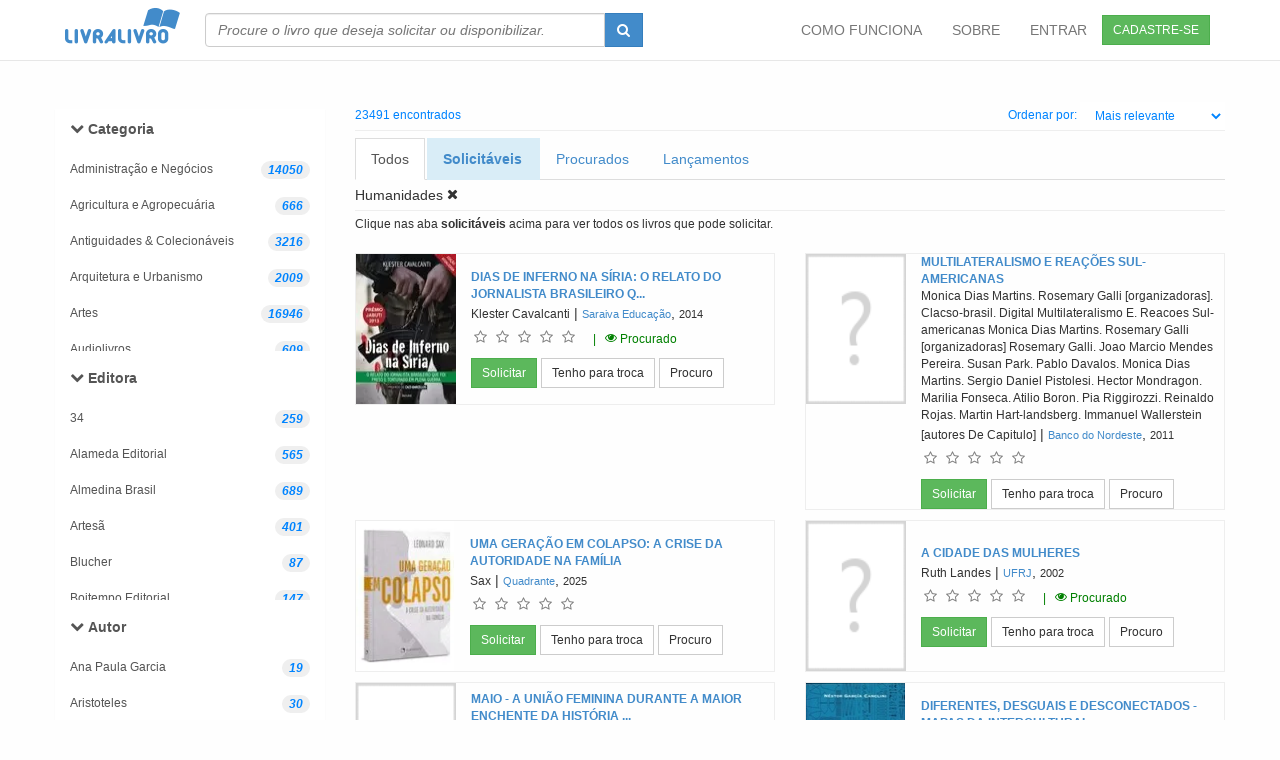

--- FILE ---
content_type: text/html; charset=utf-8
request_url: https://livralivro.com.br/books/search/673900?category=humanidades&keyword=
body_size: 12286
content:
<!DOCTYPE HTML PUBLIC "-//W3C//DTD HTML 4.01 Transitional//EN" "http://www.w3.org/TR/html4/loose.dtd">
<html xmlns="http://www.w3.org/1999/xhtml" xml:lang="pt-BR" lang="pt-BR">
	<head>
		<meta name="csrf-param" content="authenticity_token" />
<meta name="csrf-token" content="368M36uRXDUw4XV9meibfJJpn6G0pZ5qlWlaaddQSHFD4w8fjpxUfKHidoXtG76+fHUwWCGHDQNd0i/wRyAbeQ==" />
		

		<title> Troca de livros usados com segurança é aqui! </title>


    <!-- Prefetch DNS for external assets -->

    <link rel="dns-prefetch" href="//www.google-analytics.com">


    <!-- Preconnect for external assets -->

    <link rel="preconnect" href="//www.google-analytics.com" crossorigin>


		<meta http-equiv="content-type" content="text/html; charset=UTF-8" />
		<meta name="viewport" content="width=device-width, initial-scale=1.0"/>
		<meta name="DISTRIBUTION" CONTENT="GLOBAL"/>
		<meta name="AUTHOR" CONTENT="Livra Livro"/>
		<META NAME="GOOGLEBOT" CONTENT="NOARCHIVE"/>

		<meta name="facebook-domain-verification" content="73fwjjate30dsh5znsys7cda94ydmo" />

		<meta property="og:title" content="Troca de livros usados - consumo de colaborativo de livros." />
		<meta property="og:description" content="Troca de livros - Trocar livros é no livralivro.com.br. Trocando livros novos e usado você aumenta seu conhecimento e gasta pouco." />
		<meta property="og:type" content="website" />

		<meta property="og:site_name" content="LivraLivro" />
		<meta property="fb:app_id" content="178866218848085" />
		<meta property="og:image" content="https://livralivro.com.br/small.png" />
		<meta property="og:url" content="https://livralivro.com.br" />

		<meta name="DESCRIPTION" CONTENT="Troca de livros com segurança. Trocando livros novos e usado você aumenta seu conhecimento e gasta pouco."/>

      <meta name="ROBOTS" CONTENT="INDEX, FOLLOW"/>
      <meta name="REVISIT-AFTER" CONTENT="1 WEEK"/>



    

    <link rel="preload" as="font" href="/fonts/icomoon.woff2" type="font/woff2" crossorigin="anonymous">

    <link rel="preload" as="font" href="/fonts/livralivro.woff?-kv4fbn" type="font/woff" crossorigin="anonymous">

    <link defer href="/css/font-awesome.min.css" rel="stylesheet"  crossorigin="anonymous">

    <link rel="manifest" href="/manifest.json" />
		
		<link rel="stylesheet" media="screen" href="/assets/application-b630b069c3b19f38c8f5a310ffb20b0edf982bd634ba962869d94697d243690a.css" />


		<script src="/assets/application-ef1f4b6016f81f78229bbd8c8a6705306e1f95d70ad735fc77b3bd9800cb2176.js"></script>



		

		<link async rel="shortcut icon" href="/images/favicon.ico" type="image/x-icon" />


  </head>

	<body id=body>

		<!-- Fixed navbar -->

<div class="navbar navbar-default     navbar-fixed-top" style="background-color: white;">
	<div class="container">

		<div class="navbar-header">
			<a href="/" class="logo"    ><i class="livralivro-logo" style="font-size:55px; " ></i></a>
			<button class="navbar-toggle" type="button" data-toggle="collapse" data-target="#navbar-main">
				<span class="icon-bar"></span>
				<span class="icon-bar"></span>
				<span class="icon-bar"></span>
			</button>

		</div>

		<div class="navbar-collapse collapse" id="navbar-main">

			<form class="navbar-form navbar-left hidden-xs hidden-sm" role="search" action="/books/search" >
				<div class="input-group"  >
					<input type="text" class="form-control book_search"  style="font-style:italic; min-width: 400px; width:100%;"  name="keyword" id=  "book_search"  autocomplete ="off"  placeholder="Procure o livro que deseja solicitar ou disponibilizar." />
					<div class="input-group-btn">
						<button type="submit" class="btn btn-primary " style="height:34px;">
							<span class="fa fa-search"></span>
						</button>
					</div>
				</div>
			</form>

			<a href="/users/sign_up" class=" pull-right btn btn-sm btn-success" style="margin: 15px; ">CADASTRE-SE </a>
			<ul class="nav navbar-nav navbar-right">


          <li  >
            <a href="/como_funciona.html">COMO FUNCIONA</a>
          </li>
          <li  >
            <a href="/about">SOBRE</a>
          </li>



          <li  >
            <a href="/users/sign_in" > ENTRAR</a>
          </li>


			</ul>

		</div><!--/.nav-collapse -->
	</div>

</div>




<!-- end header -->






<form class="  hidden-md hidden-lg" role="search" action="/books/search" style="position:relative; top: 0px; margin:10px;" >

	<div class="input-group" >
		<input type="text" class="form-control book_search" name="keyword" class="font-style:italic;" id=  "book_search"  autocomplete ="off"  placeholder="Procure o livro que deseja solicitar ou disponibilizar." />
		<div class="input-group-btn">
			<button type="submit" class="btn btn-primary " style="height:34px;">
				<span class="fa fa-search"></span>
			</button>
		</div>
	</div>

</form>





		<div id="wrap">
      <br>
<div class="container">
	<br>
<div class="row">
	<div class="col-lg-3">
		<style>
  .noround {
    border-radius: 0px;
    border:none;
  }
</style>

<div id="menu">
  <div class="panel  list-group noround">

      <a style="margin-top: 7px;margin-bottom: 2px;" href="#" class="list-group-item no noround"  data-toggle="collapse"  data-target="#searchlist-category" data-parent="#menu"><i class="fa fa-chevron-down" >  </i> <b >Categoria</b></a>



      <div  class="sublinks  collapse in noround" style="overflow-y:auto; max-height: 200px; border-bottom: 1px;" id="searchlist-category" >


          <a href = "/books/search?category=administração+e+negócios&amp;keyword=&amp;action=search&amp;controller=books&amp;id=673900&amp;page=1"  class= "list-group-item noround small">
            <span>Administração e Negócios</span> <i class="badge">14050</i>
          </a>

          <a href = "/books/search?category=agricultura+e+agropecuária&amp;keyword=&amp;action=search&amp;controller=books&amp;id=673900&amp;page=1"  class= "list-group-item noround small">
            <span>Agricultura e Agropecuária</span> <i class="badge">666</i>
          </a>

          <a href = "/books/search?category=antiguidades+&amp;+colecionáveis&amp;keyword=&amp;action=search&amp;controller=books&amp;id=673900&amp;page=1"  class= "list-group-item noround small">
            <span>Antiguidades &amp; Colecionáveis</span> <i class="badge">3216</i>
          </a>

          <a href = "/books/search?category=arquitetura+e+urbanismo&amp;keyword=&amp;action=search&amp;controller=books&amp;id=673900&amp;page=1"  class= "list-group-item noround small">
            <span>Arquitetura e Urbanismo</span> <i class="badge">2009</i>
          </a>

          <a href = "/books/search?category=artes&amp;keyword=&amp;action=search&amp;controller=books&amp;id=673900&amp;page=1"  class= "list-group-item noround small">
            <span>Artes</span> <i class="badge">16946</i>
          </a>

          <a href = "/books/search?category=audiolivros&amp;keyword=&amp;action=search&amp;controller=books&amp;id=673900&amp;page=1"  class= "list-group-item noround small">
            <span>Audiolivros</span> <i class="badge">609</i>
          </a>

          <a href = "/books/search?category=auto-ajuda&amp;keyword=&amp;action=search&amp;controller=books&amp;id=673900&amp;page=1"  class= "list-group-item noround small">
            <span>Auto-ajuda</span> <i class="badge">11279</i>
          </a>

          <a href = "/books/search?category=aventura&amp;keyword=&amp;action=search&amp;controller=books&amp;id=673900&amp;page=1"  class= "list-group-item noround small">
            <span>Aventura</span> <i class="badge">2673</i>
          </a>

          <a href = "/books/search?category=biografias&amp;keyword=&amp;action=search&amp;controller=books&amp;id=673900&amp;page=1"  class= "list-group-item noround small">
            <span>Biografias</span> <i class="badge">4774</i>
          </a>

          <a href = "/books/search?category=ciências&amp;keyword=&amp;action=search&amp;controller=books&amp;id=673900&amp;page=1"  class= "list-group-item noround small">
            <span>Ciências</span> <i class="badge">20322</i>
          </a>

          <a href = "/books/search?category=comunicaçao+e+marketing&amp;keyword=&amp;action=search&amp;controller=books&amp;id=673900&amp;page=1"  class= "list-group-item noround small">
            <span>Comunicaçao e Marketing</span> <i class="badge">2586</i>
          </a>

          <a href = "/books/search?category=concursos&amp;keyword=&amp;action=search&amp;controller=books&amp;id=673900&amp;page=1"  class= "list-group-item noround small">
            <span>Concursos</span> <i class="badge">3121</i>
          </a>

          <a href = "/books/search?category=crime&amp;keyword=&amp;action=search&amp;controller=books&amp;id=673900&amp;page=1"  class= "list-group-item noround small">
            <span>Crime</span> <i class="badge">479</i>
          </a>

          <a href = "/books/search?category=crônicas&amp;keyword=&amp;action=search&amp;controller=books&amp;id=673900&amp;page=1"  class= "list-group-item noround small">
            <span>Crônicas</span> <i class="badge">837</i>
          </a>

          <a href = "/books/search?category=dicionários&amp;keyword=&amp;action=search&amp;controller=books&amp;id=673900&amp;page=1"  class= "list-group-item noround small">
            <span>Dicionários</span> <i class="badge">1340</i>
          </a>

          <a href = "/books/search?category=didáticos&amp;keyword=&amp;action=search&amp;controller=books&amp;id=673900&amp;page=1"  class= "list-group-item noround small">
            <span>Didáticos</span> <i class="badge">15332</i>
          </a>

          <a href = "/books/search?category=direito&amp;keyword=&amp;action=search&amp;controller=books&amp;id=673900&amp;page=1"  class= "list-group-item noround small">
            <span>Direito</span> <i class="badge">15773</i>
          </a>

          <a href = "/books/search?category=drama&amp;keyword=&amp;action=search&amp;controller=books&amp;id=673900&amp;page=1"  class= "list-group-item noround small">
            <span>Drama</span> <i class="badge">1206</i>
          </a>

          <a href = "/books/search?category=educação&amp;keyword=&amp;action=search&amp;controller=books&amp;id=673900&amp;page=1"  class= "list-group-item noround small">
            <span>Educação</span> <i class="badge">58444</i>
          </a>

          <a href = "/books/search?category=engenharia&amp;keyword=&amp;action=search&amp;controller=books&amp;id=673900&amp;page=1"  class= "list-group-item noround small">
            <span>Engenharia</span> <i class="badge">1403</i>
          </a>

          <a href = "/books/search?category=ensaios&amp;keyword=&amp;action=search&amp;controller=books&amp;id=673900&amp;page=1"  class= "list-group-item noround small">
            <span>Ensaios</span> <i class="badge">879</i>
          </a>

          <a href = "/books/search?category=erótico&amp;keyword=&amp;action=search&amp;controller=books&amp;id=673900&amp;page=1"  class= "list-group-item noround small">
            <span>Erótico</span> <i class="badge">508</i>
          </a>

          <a href = "/books/search?category=esoterismo&amp;keyword=&amp;action=search&amp;controller=books&amp;id=673900&amp;page=1"  class= "list-group-item noround small">
            <span>Esoterismo</span> <i class="badge">4240</i>
          </a>

          <a href = "/books/search?category=esportes&amp;keyword=&amp;action=search&amp;controller=books&amp;id=673900&amp;page=1"  class= "list-group-item noround small">
            <span>Esportes</span> <i class="badge">2444</i>
          </a>

          <a href = "/books/search?category=fantasia&amp;keyword=&amp;action=search&amp;controller=books&amp;id=673900&amp;page=1"  class= "list-group-item noround small">
            <span>Fantasia</span> <i class="badge">2206</i>
          </a>

          <a href = "/books/search?category=ficção&amp;keyword=&amp;action=search&amp;controller=books&amp;id=673900&amp;page=1"  class= "list-group-item noround small">
            <span>Ficção</span> <i class="badge">11100</i>
          </a>

          <a href = "/books/search?category=gastronomia+e+culinária&amp;keyword=&amp;action=search&amp;controller=books&amp;id=673900&amp;page=1"  class= "list-group-item noround small">
            <span>Gastronomia e Culinária</span> <i class="badge">3069</i>
          </a>

          <a href = "/books/search?category=guias&amp;keyword=&amp;action=search&amp;controller=books&amp;id=673900&amp;page=1"  class= "list-group-item noround small">
            <span>Guias</span> <i class="badge">3104</i>
          </a>

          <a href = "/books/search?category=história&amp;keyword=&amp;action=search&amp;controller=books&amp;id=673900&amp;page=1"  class= "list-group-item noround small">
            <span>História</span> <i class="badge">10642</i>
          </a>

          <a href = "/books/search?category=humanidades&amp;keyword=&amp;action=search&amp;controller=books&amp;id=673900&amp;page=1"  class= "list-group-item noround small">
            <span>Humanidades</span> <i class="badge">23491</i>
          </a>

          <a href = "/books/search?category=idiomas&amp;keyword=&amp;action=search&amp;controller=books&amp;id=673900&amp;page=1"  class= "list-group-item noround small">
            <span>Idiomas</span> <i class="badge">5203</i>
          </a>

          <a href = "/books/search?category=indefinido&amp;keyword=&amp;action=search&amp;controller=books&amp;id=673900&amp;page=1"  class= "list-group-item noround small">
            <span>Indefinido</span> <i class="badge">20439</i>
          </a>

          <a href = "/books/search?category=infanto-juvenil&amp;keyword=&amp;action=search&amp;controller=books&amp;id=673900&amp;page=1"  class= "list-group-item noround small">
            <span>Infanto-juvenil</span> <i class="badge">19201</i>
          </a>

          <a href = "/books/search?category=informática&amp;keyword=&amp;action=search&amp;controller=books&amp;id=673900&amp;page=1"  class= "list-group-item noround small">
            <span>Informática</span> <i class="badge">4772</i>
          </a>

          <a href = "/books/search?category=lazer+e+esportes&amp;keyword=&amp;action=search&amp;controller=books&amp;id=673900&amp;page=1"  class= "list-group-item noround small">
            <span>Lazer e Esportes</span> <i class="badge">1607</i>
          </a>

          <a href = "/books/search?category=lingüística&amp;keyword=&amp;action=search&amp;controller=books&amp;id=673900&amp;page=1"  class= "list-group-item noround small">
            <span>Lingüística</span> <i class="badge">2512</i>
          </a>

          <a href = "/books/search?category=literatura&amp;keyword=&amp;action=search&amp;controller=books&amp;id=673900&amp;page=1"  class= "list-group-item noround small">
            <span>Literatura</span> <i class="badge">17736</i>
          </a>

          <a href = "/books/search?category=literatura+estrangeira&amp;keyword=&amp;action=search&amp;controller=books&amp;id=673900&amp;page=1"  class= "list-group-item noround small">
            <span>Literatura Estrangeira</span> <i class="badge">23380</i>
          </a>

          <a href = "/books/search?category=literatura+infantil&amp;keyword=&amp;action=search&amp;controller=books&amp;id=673900&amp;page=1"  class= "list-group-item noround small">
            <span>Literatura Infantil</span> <i class="badge">24675</i>
          </a>

          <a href = "/books/search?category=literatura+nacional&amp;keyword=&amp;action=search&amp;controller=books&amp;id=673900&amp;page=1"  class= "list-group-item noround small">
            <span>Literatura Nacional</span> <i class="badge">24115</i>
          </a>

          <a href = "/books/search?category=medicina&amp;keyword=&amp;action=search&amp;controller=books&amp;id=673900&amp;page=1"  class= "list-group-item noround small">
            <span>Medicina</span> <i class="badge">17452</i>
          </a>

          <a href = "/books/search?category=moda+e+beleza&amp;keyword=&amp;action=search&amp;controller=books&amp;id=673900&amp;page=1"  class= "list-group-item noround small">
            <span>Moda e Beleza</span> <i class="badge">664</i>
          </a>

          <a href = "/books/search?category=outros&amp;keyword=&amp;action=search&amp;controller=books&amp;id=673900&amp;page=1"  class= "list-group-item noround small">
            <span>Outros</span> <i class="badge">1503</i>
          </a>

          <a href = "/books/search?category=pockets&amp;keyword=&amp;action=search&amp;controller=books&amp;id=673900&amp;page=1"  class= "list-group-item noround small">
            <span>Pockets</span> <i class="badge">775</i>
          </a>

          <a href = "/books/search?category=poemas,+poesias&amp;keyword=&amp;action=search&amp;controller=books&amp;id=673900&amp;page=1"  class= "list-group-item noround small">
            <span>Poemas, Poesias</span> <i class="badge">3324</i>
          </a>

          <a href = "/books/search?category=quadrinhos&amp;keyword=&amp;action=search&amp;controller=books&amp;id=673900&amp;page=1"  class= "list-group-item noround small">
            <span>Quadrinhos</span> <i class="badge">7822</i>
          </a>

          <a href = "/books/search?category=religião&amp;keyword=&amp;action=search&amp;controller=books&amp;id=673900&amp;page=1"  class= "list-group-item noround small">
            <span>Religião</span> <i class="badge">32371</i>
          </a>

          <a href = "/books/search?category=romances&amp;keyword=&amp;action=search&amp;controller=books&amp;id=673900&amp;page=1"  class= "list-group-item noround small">
            <span>Romances</span> <i class="badge">3739</i>
          </a>

          <a href = "/books/search?category=saúde&amp;keyword=&amp;action=search&amp;controller=books&amp;id=673900&amp;page=1"  class= "list-group-item noround small">
            <span>Saúde</span> <i class="badge">2892</i>
          </a>

          <a href = "/books/search?category=sexo&amp;keyword=&amp;action=search&amp;controller=books&amp;id=673900&amp;page=1"  class= "list-group-item noround small">
            <span>Sexo</span> <i class="badge">758</i>
          </a>

      </div>


      <a style="margin-top: 7px;margin-bottom: 2px;" href="#" class="list-group-item no noround"  data-toggle="collapse"  data-target="#searchlist-publisher" data-parent="#menu"><i class="fa fa-chevron-down" >  </i> <b >Editora</b></a>



      <div  class="sublinks  collapse in noround" style="overflow-y:auto; max-height: 200px; border-bottom: 1px;" id="searchlist-publisher" >


          <a href = "/books/search?category=humanidades&amp;keyword=&amp;action=search&amp;controller=books&amp;id=673900&amp;page=1&amp;publisher=34"  class= "list-group-item noround small">
            <span>34</span> <i class="badge">259</i>
          </a>

          <a href = "/books/search?category=humanidades&amp;keyword=&amp;action=search&amp;controller=books&amp;id=673900&amp;page=1&amp;publisher=alameda+editorial"  class= "list-group-item noround small">
            <span>Alameda Editorial</span> <i class="badge">565</i>
          </a>

          <a href = "/books/search?category=humanidades&amp;keyword=&amp;action=search&amp;controller=books&amp;id=673900&amp;page=1&amp;publisher=almedina+brasil"  class= "list-group-item noround small">
            <span>Almedina Brasil</span> <i class="badge">689</i>
          </a>

          <a href = "/books/search?category=humanidades&amp;keyword=&amp;action=search&amp;controller=books&amp;id=673900&amp;page=1&amp;publisher=artesã"  class= "list-group-item noround small">
            <span>Artesã</span> <i class="badge">401</i>
          </a>

          <a href = "/books/search?category=humanidades&amp;keyword=&amp;action=search&amp;controller=books&amp;id=673900&amp;page=1&amp;publisher=blucher"  class= "list-group-item noround small">
            <span>Blucher</span> <i class="badge">87</i>
          </a>

          <a href = "/books/search?category=humanidades&amp;keyword=&amp;action=search&amp;controller=books&amp;id=673900&amp;page=1&amp;publisher=boitempo+editorial"  class= "list-group-item noround small">
            <span>Boitempo Editorial</span> <i class="badge">147</i>
          </a>

          <a href = "/books/search?category=humanidades&amp;keyword=&amp;action=search&amp;controller=books&amp;id=673900&amp;page=1&amp;publisher=cedet"  class= "list-group-item noround small">
            <span>Cedet</span> <i class="badge">87</i>
          </a>

          <a href = "/books/search?category=humanidades&amp;keyword=&amp;action=search&amp;controller=books&amp;id=673900&amp;page=1&amp;publisher=chiado+books"  class= "list-group-item noround small">
            <span>Chiado Books</span> <i class="badge">252</i>
          </a>

          <a href = "/books/search?category=humanidades&amp;keyword=&amp;action=search&amp;controller=books&amp;id=673900&amp;page=1&amp;publisher=contracorrente"  class= "list-group-item noround small">
            <span>Contracorrente</span> <i class="badge">100</i>
          </a>

          <a href = "/books/search?category=humanidades&amp;keyword=&amp;action=search&amp;controller=books&amp;id=673900&amp;page=1&amp;publisher=cortez"  class= "list-group-item noround small">
            <span>Cortez</span> <i class="badge">513</i>
          </a>

          <a href = "/books/search?category=humanidades&amp;keyword=&amp;action=search&amp;controller=books&amp;id=673900&amp;page=1&amp;publisher=dk"  class= "list-group-item noround small">
            <span>Dk</span> <i class="badge">5084</i>
          </a>

          <a href = "/books/search?category=humanidades&amp;keyword=&amp;action=search&amp;controller=books&amp;id=673900&amp;page=1&amp;publisher=edipro"  class= "list-group-item noround small">
            <span>Edipro</span> <i class="badge">222</i>
          </a>

          <a href = "/books/search?category=humanidades&amp;keyword=&amp;action=search&amp;controller=books&amp;id=673900&amp;page=1&amp;publisher=editora+da+unicamp"  class= "list-group-item noround small">
            <span>Editora Da Unicamp</span> <i class="badge">357</i>
          </a>

          <a href = "/books/search?category=humanidades&amp;keyword=&amp;action=search&amp;controller=books&amp;id=673900&amp;page=1&amp;publisher=editora+do+ifibe"  class= "list-group-item noround small">
            <span>Editora Do Ifibe</span> <i class="badge">84</i>
          </a>

          <a href = "/books/search?category=humanidades&amp;keyword=&amp;action=search&amp;controller=books&amp;id=673900&amp;page=1&amp;publisher=educ+-+editora+da+pucsp"  class= "list-group-item noround small">
            <span>Educ - Editora Da Pucsp</span> <i class="badge">84</i>
          </a>

          <a href = "/books/search?category=humanidades&amp;keyword=&amp;action=search&amp;controller=books&amp;id=673900&amp;page=1&amp;publisher=educs"  class= "list-group-item noround small">
            <span>Educs</span> <i class="badge">99</i>
          </a>

          <a href = "/books/search?category=humanidades&amp;keyword=&amp;action=search&amp;controller=books&amp;id=673900&amp;page=1&amp;publisher=edufba"  class= "list-group-item noround small">
            <span>Edufba</span> <i class="badge">95</i>
          </a>

          <a href = "/books/search?category=humanidades&amp;keyword=&amp;action=search&amp;controller=books&amp;id=673900&amp;page=1&amp;publisher=edufscar"  class= "list-group-item noround small">
            <span>Edufscar</span> <i class="badge">144</i>
          </a>

          <a href = "/books/search?category=humanidades&amp;keyword=&amp;action=search&amp;controller=books&amp;id=673900&amp;page=1&amp;publisher=edusp"  class= "list-group-item noround small">
            <span>Edusp</span> <i class="badge">142</i>
          </a>

          <a href = "/books/search?category=humanidades&amp;keyword=&amp;action=search&amp;controller=books&amp;id=673900&amp;page=1&amp;publisher=estação+liberdade"  class= "list-group-item noround small">
            <span>Estação Liberdade</span> <i class="badge">104</i>
          </a>

          <a href = "/books/search?category=humanidades&amp;keyword=&amp;action=search&amp;controller=books&amp;id=673900&amp;page=1&amp;publisher=europa"  class= "list-group-item noround small">
            <span>Europa</span> <i class="badge">224</i>
          </a>

          <a href = "/books/search?category=humanidades&amp;keyword=&amp;action=search&amp;controller=books&amp;id=673900&amp;page=1&amp;publisher=expressão+popular"  class= "list-group-item noround small">
            <span>Expressão Popular</span> <i class="badge">118</i>
          </a>

          <a href = "/books/search?category=humanidades&amp;keyword=&amp;action=search&amp;controller=books&amp;id=673900&amp;page=1&amp;publisher=fgv"  class= "list-group-item noround small">
            <span>Fgv</span> <i class="badge">436</i>
          </a>

          <a href = "/books/search?category=humanidades&amp;keyword=&amp;action=search&amp;controller=books&amp;id=673900&amp;page=1&amp;publisher=fino+traço"  class= "list-group-item noround small">
            <span>Fino Traço</span> <i class="badge">106</i>
          </a>

          <a href = "/books/search?category=humanidades&amp;keyword=&amp;action=search&amp;controller=books&amp;id=673900&amp;page=1&amp;publisher=fiocruz"  class= "list-group-item noround small">
            <span>Fiocruz</span> <i class="badge">174</i>
          </a>

          <a href = "/books/search?category=humanidades&amp;keyword=&amp;action=search&amp;controller=books&amp;id=673900&amp;page=1&amp;publisher=gramma"  class= "list-group-item noround small">
            <span>Gramma</span> <i class="badge">248</i>
          </a>

          <a href = "/books/search?category=humanidades&amp;keyword=&amp;action=search&amp;controller=books&amp;id=673900&amp;page=1&amp;publisher=grupo+autêntica"  class= "list-group-item noround small">
            <span>Grupo Autêntica</span> <i class="badge">669</i>
          </a>

          <a href = "/books/search?category=humanidades&amp;keyword=&amp;action=search&amp;controller=books&amp;id=673900&amp;page=1&amp;publisher=grupo+editorial+pensamento"  class= "list-group-item noround small">
            <span>Grupo Editorial Pensamento</span> <i class="badge">268</i>
          </a>

          <a href = "/books/search?category=humanidades&amp;keyword=&amp;action=search&amp;controller=books&amp;id=673900&amp;page=1&amp;publisher=idéias+e+letras"  class= "list-group-item noround small">
            <span>Idéias e Letras</span> <i class="badge">272</i>
          </a>

          <a href = "/books/search?category=humanidades&amp;keyword=&amp;action=search&amp;controller=books&amp;id=673900&amp;page=1&amp;publisher=imago"  class= "list-group-item noround small">
            <span>Imago</span> <i class="badge">238</i>
          </a>

          <a href = "/books/search?category=humanidades&amp;keyword=&amp;action=search&amp;controller=books&amp;id=673900&amp;page=1&amp;publisher=insular"  class= "list-group-item noround small">
            <span>Insular</span> <i class="badge">420</i>
          </a>

          <a href = "/books/search?category=humanidades&amp;keyword=&amp;action=search&amp;controller=books&amp;id=673900&amp;page=1&amp;publisher=intersaberes"  class= "list-group-item noround small">
            <span>Intersaberes</span> <i class="badge">173</i>
          </a>

          <a href = "/books/search?category=humanidades&amp;keyword=&amp;action=search&amp;controller=books&amp;id=673900&amp;page=1&amp;publisher=kotter+editorial"  class= "list-group-item noround small">
            <span>Kotter Editorial</span> <i class="badge">81</i>
          </a>

          <a href = "/books/search?category=humanidades&amp;keyword=&amp;action=search&amp;controller=books&amp;id=673900&amp;page=1&amp;publisher=l+&amp;+pm"  class= "list-group-item noround small">
            <span>L &amp; Pm</span> <i class="badge">111</i>
          </a>

          <a href = "/books/search?category=humanidades&amp;keyword=&amp;action=search&amp;controller=books&amp;id=673900&amp;page=1&amp;publisher=livraria+do+advogado"  class= "list-group-item noround small">
            <span>Livraria Do Advogado</span> <i class="badge">719</i>
          </a>

          <a href = "/books/search?category=humanidades&amp;keyword=&amp;action=search&amp;controller=books&amp;id=673900&amp;page=1&amp;publisher=lvm"  class= "list-group-item noround small">
            <span>Lvm</span> <i class="badge">105</i>
          </a>

          <a href = "/books/search?category=humanidades&amp;keyword=&amp;action=search&amp;controller=books&amp;id=673900&amp;page=1&amp;publisher=manole"  class= "list-group-item noround small">
            <span>Manole</span> <i class="badge">129</i>
          </a>

          <a href = "/books/search?category=humanidades&amp;keyword=&amp;action=search&amp;controller=books&amp;id=673900&amp;page=1&amp;publisher=martins+fontes+-+selo+martins"  class= "list-group-item noround small">
            <span>Martins Fontes - Selo Martins</span> <i class="badge">205</i>
          </a>

          <a href = "/books/search?category=humanidades&amp;keyword=&amp;action=search&amp;controller=books&amp;id=673900&amp;page=1&amp;publisher=mauad"  class= "list-group-item noround small">
            <span>Mauad</span> <i class="badge">237</i>
          </a>

          <a href = "/books/search?category=humanidades&amp;keyword=&amp;action=search&amp;controller=books&amp;id=673900&amp;page=1&amp;publisher=online"  class= "list-group-item noround small">
            <span>Online</span> <i class="badge">104</i>
          </a>

          <a href = "/books/search?category=humanidades&amp;keyword=&amp;action=search&amp;controller=books&amp;id=673900&amp;page=1&amp;publisher=paco+editorial"  class= "list-group-item noround small">
            <span>Paco Editorial</span> <i class="badge">232</i>
          </a>

          <a href = "/books/search?category=humanidades&amp;keyword=&amp;action=search&amp;controller=books&amp;id=673900&amp;page=1&amp;publisher=rideel"  class= "list-group-item noround small">
            <span>Rideel</span> <i class="badge">111</i>
          </a>

          <a href = "/books/search?category=humanidades&amp;keyword=&amp;action=search&amp;controller=books&amp;id=673900&amp;page=1&amp;publisher=saraiva+educação"  class= "list-group-item noround small">
            <span>Saraiva Educação</span> <i class="badge">164</i>
          </a>

          <a href = "/books/search?category=humanidades&amp;keyword=&amp;action=search&amp;controller=books&amp;id=673900&amp;page=1&amp;publisher=ufmg"  class= "list-group-item noround small">
            <span>Ufmg</span> <i class="badge">167</i>
          </a>

          <a href = "/books/search?category=humanidades&amp;keyword=&amp;action=search&amp;controller=books&amp;id=673900&amp;page=1&amp;publisher=ufpr"  class= "list-group-item noround small">
            <span>Ufpr</span> <i class="badge">175</i>
          </a>

          <a href = "/books/search?category=humanidades&amp;keyword=&amp;action=search&amp;controller=books&amp;id=673900&amp;page=1&amp;publisher=unb"  class= "list-group-item noround small">
            <span>Unb</span> <i class="badge">291</i>
          </a>

          <a href = "/books/search?category=humanidades&amp;keyword=&amp;action=search&amp;controller=books&amp;id=673900&amp;page=1&amp;publisher=unesp"  class= "list-group-item noround small">
            <span>Unesp</span> <i class="badge">960</i>
          </a>

          <a href = "/books/search?category=humanidades&amp;keyword=&amp;action=search&amp;controller=books&amp;id=673900&amp;page=1&amp;publisher=unifesp"  class= "list-group-item noround small">
            <span>Unifesp</span> <i class="badge">110</i>
          </a>

          <a href = "/books/search?category=humanidades&amp;keyword=&amp;action=search&amp;controller=books&amp;id=673900&amp;page=1&amp;publisher=universo+dos+livros"  class= "list-group-item noround small">
            <span>Universo Dos Livros</span> <i class="badge">251</i>
          </a>

          <a href = "/books/search?category=humanidades&amp;keyword=&amp;action=search&amp;controller=books&amp;id=673900&amp;page=1&amp;publisher=vozes"  class= "list-group-item noround small">
            <span>Vozes</span> <i class="badge">749</i>
          </a>

      </div>


      <a style="margin-top: 7px;margin-bottom: 2px;" href="#" class="list-group-item no noround"  data-toggle="collapse"  data-target="#searchlist-author" data-parent="#menu"><i class="fa fa-chevron-down" >  </i> <b >Autor</b></a>



      <div  class="sublinks  collapse in noround" style="overflow-y:auto; max-height: 200px; border-bottom: 1px;" id="searchlist-author" >


          <a href = "/books/search?category=humanidades&amp;keyword=&amp;action=search&amp;controller=books&amp;id=673900&amp;page=1&amp;author=ana+paula+garcia"  class= "list-group-item noround small">
            <span>Ana Paula Garcia</span> <i class="badge">19</i>
          </a>

          <a href = "/books/search?category=humanidades&amp;keyword=&amp;action=search&amp;controller=books&amp;id=673900&amp;page=1&amp;author=aristoteles"  class= "list-group-item noround small">
            <span>Aristoteles</span> <i class="badge">30</i>
          </a>

          <a href = "/books/search?category=humanidades&amp;keyword=&amp;action=search&amp;controller=books&amp;id=673900&amp;page=1&amp;author=arthur+trigueiros"  class= "list-group-item noround small">
            <span>Arthur Trigueiros</span> <i class="badge">22</i>
          </a>

          <a href = "/books/search?category=humanidades&amp;keyword=&amp;action=search&amp;controller=books&amp;id=673900&amp;page=1&amp;author=boaventura+de+sousa+santos"  class= "list-group-item noround small">
            <span>Boaventura De Sousa Santos</span> <i class="badge">29</i>
          </a>

          <a href = "/books/search?category=humanidades&amp;keyword=&amp;action=search&amp;controller=books&amp;id=673900&amp;page=1&amp;author=bruna+vieira"  class= "list-group-item noround small">
            <span>Bruna Vieira</span> <i class="badge">22</i>
          </a>

          <a href = "/books/search?category=humanidades&amp;keyword=&amp;action=search&amp;controller=books&amp;id=673900&amp;page=1&amp;author=c.+g.+jung"  class= "list-group-item noround small">
            <span>C. G. Jung</span> <i class="badge">45</i>
          </a>

          <a href = "/books/search?category=humanidades&amp;keyword=&amp;action=search&amp;controller=books&amp;id=673900&amp;page=1&amp;author=camila+almeida+janela+valim"  class= "list-group-item noround small">
            <span>Camila Almeida Janela Valim</span> <i class="badge">44</i>
          </a>

          <a href = "/books/search?category=humanidades&amp;keyword=&amp;action=search&amp;controller=books&amp;id=673900&amp;page=1&amp;author=carol+vorderman"  class= "list-group-item noround small">
            <span>Carol Vorderman</span> <i class="badge">107</i>
          </a>

          <a href = "/books/search?category=humanidades&amp;keyword=&amp;action=search&amp;controller=books&amp;id=673900&amp;page=1&amp;author=caryn+jenner"  class= "list-group-item noround small">
            <span>Caryn Jenner</span> <i class="badge">22</i>
          </a>

          <a href = "/books/search?category=humanidades&amp;keyword=&amp;action=search&amp;controller=books&amp;id=673900&amp;page=1&amp;author=caue+seignemartin+ameni"  class= "list-group-item noround small">
            <span>Caue Seignemartin Ameni</span> <i class="badge">40</i>
          </a>

          <a href = "/books/search?category=humanidades&amp;keyword=&amp;action=search&amp;controller=books&amp;id=673900&amp;page=1&amp;author=christian+ingo+lenz+dunker"  class= "list-group-item noround small">
            <span>Christian Ingo Lenz Dunker</span> <i class="badge">19</i>
          </a>

          <a href = "/books/search?category=humanidades&amp;keyword=&amp;action=search&amp;controller=books&amp;id=673900&amp;page=1&amp;author=darcy+ribeiro"  class= "list-group-item noround small">
            <span>Darcy Ribeiro</span> <i class="badge">21</i>
          </a>

          <a href = "/books/search?category=humanidades&amp;keyword=&amp;action=search&amp;controller=books&amp;id=673900&amp;page=1&amp;author=dk"  class= "list-group-item noround small">
            <span>Dk</span> <i class="badge">2219</i>
          </a>

          <a href = "/books/search?category=humanidades&amp;keyword=&amp;action=search&amp;controller=books&amp;id=673900&amp;page=1&amp;author=dk+eyewitness"  class= "list-group-item noround small">
            <span>Dk Eyewitness</span> <i class="badge">978</i>
          </a>

          <a href = "/books/search?category=humanidades&amp;keyword=&amp;action=search&amp;controller=books&amp;id=673900&amp;page=1&amp;author=editora+europa"  class= "list-group-item noround small">
            <span>Editora Europa</span> <i class="badge">167</i>
          </a>

          <a href = "/books/search?category=humanidades&amp;keyword=&amp;action=search&amp;controller=books&amp;id=673900&amp;page=1&amp;author=eduardo+dompieri"  class= "list-group-item noround small">
            <span>Eduardo Dompieri</span> <i class="badge">25</i>
          </a>

          <a href = "/books/search?category=humanidades&amp;keyword=&amp;action=search&amp;controller=books&amp;id=673900&amp;page=1&amp;author=elizabeth+dowsett"  class= "list-group-item noround small">
            <span>Elizabeth Dowsett</span> <i class="badge">20</i>
          </a>

          <a href = "/books/search?category=humanidades&amp;keyword=&amp;action=search&amp;controller=books&amp;id=673900&amp;page=1&amp;author=elza+silveira"  class= "list-group-item noround small">
            <span>Elza Silveira</span> <i class="badge">51</i>
          </a>

          <a href = "/books/search?category=humanidades&amp;keyword=&amp;action=search&amp;controller=books&amp;id=673900&amp;page=1&amp;author=emilia+viotti+da+costa"  class= "list-group-item noround small">
            <span>Emilia Viotti Da Costa</span> <i class="badge">21</i>
          </a>

          <a href = "/books/search?category=humanidades&amp;keyword=&amp;action=search&amp;controller=books&amp;id=673900&amp;page=1&amp;author=fransmar+costa+lima"  class= "list-group-item noround small">
            <span>Fransmar Costa Lima</span> <i class="badge">22</i>
          </a>

          <a href = "/books/search?category=humanidades&amp;keyword=&amp;action=search&amp;controller=books&amp;id=673900&amp;page=1&amp;author=friedrich+nietzsche"  class= "list-group-item noround small">
            <span>Friedrich Nietzsche</span> <i class="badge">30</i>
          </a>

          <a href = "/books/search?category=humanidades&amp;keyword=&amp;action=search&amp;controller=books&amp;id=673900&amp;page=1&amp;author=gilles+deleuze"  class= "list-group-item noround small">
            <span>Gilles Deleuze</span> <i class="badge">22</i>
          </a>

          <a href = "/books/search?category=humanidades&amp;keyword=&amp;action=search&amp;controller=books&amp;id=673900&amp;page=1&amp;author=gustavo+marinho+de+carvalho"  class= "list-group-item noround small">
            <span>Gustavo Marinho De Carvalho</span> <i class="badge">44</i>
          </a>

          <a href = "/books/search?category=humanidades&amp;keyword=&amp;action=search&amp;controller=books&amp;id=673900&amp;page=1&amp;author=hugo+albuquerque"  class= "list-group-item noround small">
            <span>Hugo Albuquerque</span> <i class="badge">39</i>
          </a>

          <a href = "/books/search?category=humanidades&amp;keyword=&amp;action=search&amp;controller=books&amp;id=673900&amp;page=1&amp;author=immanuel+kant"  class= "list-group-item noround small">
            <span>Immanuel Kant</span> <i class="badge">23</i>
          </a>

          <a href = "/books/search?category=humanidades&amp;keyword=&amp;action=search&amp;controller=books&amp;id=673900&amp;page=1&amp;author=joaquim+falcao"  class= "list-group-item noround small">
            <span>Joaquim Falcao</span> <i class="badge">27</i>
          </a>

          <a href = "/books/search?category=humanidades&amp;keyword=&amp;action=search&amp;controller=books&amp;id=673900&amp;page=1&amp;author=julia+march"  class= "list-group-item noround small">
            <span>Julia March</span> <i class="badge">26</i>
          </a>

          <a href = "/books/search?category=humanidades&amp;keyword=&amp;action=search&amp;controller=books&amp;id=673900&amp;page=1&amp;author=jurgen+habermas"  class= "list-group-item noround small">
            <span>Jurgen Habermas</span> <i class="badge">23</i>
          </a>

          <a href = "/books/search?category=humanidades&amp;keyword=&amp;action=search&amp;controller=books&amp;id=673900&amp;page=1&amp;author=karl+marx"  class= "list-group-item noround small">
            <span>Karl Marx</span> <i class="badge">30</i>
          </a>

          <a href = "/books/search?category=humanidades&amp;keyword=&amp;action=search&amp;controller=books&amp;id=673900&amp;page=1&amp;author=lauro+fabiano+de+souza+carvalho"  class= "list-group-item noround small">
            <span>Lauro Fabiano De Souza Carvalho</span> <i class="badge">20</i>
          </a>

          <a href = "/books/search?category=humanidades&amp;keyword=&amp;action=search&amp;controller=books&amp;id=673900&amp;page=1&amp;author=lenio+luiz+streck"  class= "list-group-item noround small">
            <span>Lenio Luiz Streck</span> <i class="badge">23</i>
          </a>

          <a href = "/books/search?category=humanidades&amp;keyword=&amp;action=search&amp;controller=books&amp;id=673900&amp;page=1&amp;author=ludwig+von+mises"  class= "list-group-item noround small">
            <span>Ludwig Von Mises</span> <i class="badge">32</i>
          </a>

          <a href = "/books/search?category=humanidades&amp;keyword=&amp;action=search&amp;controller=books&amp;id=673900&amp;page=1&amp;author=manuela+beloni"  class= "list-group-item noround small">
            <span>Manuela Beloni</span> <i class="badge">37</i>
          </a>

          <a href = "/books/search?category=humanidades&amp;keyword=&amp;action=search&amp;controller=books&amp;id=673900&amp;page=1&amp;author=mario+sergio+cortella"  class= "list-group-item noround small">
            <span>Mario Sergio Cortella</span> <i class="badge">26</i>
          </a>

          <a href = "/books/search?category=humanidades&amp;keyword=&amp;action=search&amp;controller=books&amp;id=673900&amp;page=1&amp;author=maths+?.+no+problem!"  class= "list-group-item noround small">
            <span>Maths ?. No Problem!</span> <i class="badge">36</i>
          </a>

          <a href = "/books/search?category=humanidades&amp;keyword=&amp;action=search&amp;controller=books&amp;id=673900&amp;page=1&amp;author=mauad+x."  class= "list-group-item noround small">
            <span>Mauad X.</span> <i class="badge">33</i>
          </a>

          <a href = "/books/search?category=humanidades&amp;keyword=&amp;action=search&amp;controller=books&amp;id=673900&amp;page=1&amp;author=online+editora"  class= "list-group-item noround small">
            <span>Online Editora</span> <i class="badge">99</i>
          </a>

          <a href = "/books/search?category=humanidades&amp;keyword=&amp;action=search&amp;controller=books&amp;id=673900&amp;page=1&amp;author=platao"  class= "list-group-item noround small">
            <span>Platao</span> <i class="badge">45</i>
          </a>

          <a href = "/books/search?category=humanidades&amp;keyword=&amp;action=search&amp;controller=books&amp;id=673900&amp;page=1&amp;author=rafael+almeida"  class= "list-group-item noround small">
            <span>Rafael Almeida</span> <i class="badge">24</i>
          </a>

          <a href = "/books/search?category=humanidades&amp;keyword=&amp;action=search&amp;controller=books&amp;id=673900&amp;page=1&amp;author=robert+winston"  class= "list-group-item noround small">
            <span>Robert Winston</span> <i class="badge">26</i>
          </a>

          <a href = "/books/search?category=humanidades&amp;keyword=&amp;action=search&amp;controller=books&amp;id=673900&amp;page=1&amp;author=sergio+guerra"  class= "list-group-item noround small">
            <span>Sergio Guerra</span> <i class="badge">24</i>
          </a>

          <a href = "/books/search?category=humanidades&amp;keyword=&amp;action=search&amp;controller=books&amp;id=673900&amp;page=1&amp;author=shari+last"  class= "list-group-item noround small">
            <span>Shari Last</span> <i class="badge">21</i>
          </a>

          <a href = "/books/search?category=humanidades&amp;keyword=&amp;action=search&amp;controller=books&amp;id=673900&amp;page=1&amp;author=sigmund+freud"  class= "list-group-item noround small">
            <span>Sigmund Freud</span> <i class="badge">82</i>
          </a>

          <a href = "/books/search?category=humanidades&amp;keyword=&amp;action=search&amp;controller=books&amp;id=673900&amp;page=1&amp;author=sj+king"  class= "list-group-item noround small">
            <span>Sj King</span> <i class="badge">25</i>
          </a>

          <a href = "/books/search?category=humanidades&amp;keyword=&amp;action=search&amp;controller=books&amp;id=673900&amp;page=1&amp;author=tadeu+breda"  class= "list-group-item noround small">
            <span>Tadeu Breda</span> <i class="badge">25</i>
          </a>

          <a href = "/books/search?category=humanidades&amp;keyword=&amp;action=search&amp;controller=books&amp;id=673900&amp;page=1&amp;author=tom+ang"  class= "list-group-item noround small">
            <span>Tom Ang</span> <i class="badge">23</i>
          </a>

          <a href = "/books/search?category=humanidades&amp;keyword=&amp;action=search&amp;controller=books&amp;id=673900&amp;page=1&amp;author=tomas+de+aquino"  class= "list-group-item noround small">
            <span>Tomas De Aquino</span> <i class="badge">23</i>
          </a>

          <a href = "/books/search?category=humanidades&amp;keyword=&amp;action=search&amp;controller=books&amp;id=673900&amp;page=1&amp;author=varios+(ver+informacoes+no+detalhe)"  class= "list-group-item noround small">
            <span>Varios (ver Informacoes No Detalhe)</span> <i class="badge">79</i>
          </a>

          <a href = "/books/search?category=humanidades&amp;keyword=&amp;action=search&amp;controller=books&amp;id=673900&amp;page=1&amp;author=varios+autores"  class= "list-group-item noround small">
            <span>Varios Autores</span> <i class="badge">21</i>
          </a>

          <a href = "/books/search?category=humanidades&amp;keyword=&amp;action=search&amp;controller=books&amp;id=673900&amp;page=1&amp;author=wander+garcia"  class= "list-group-item noround small">
            <span>Wander Garcia</span> <i class="badge">49</i>
          </a>

      </div>


      <a style="margin-top: 7px;margin-bottom: 2px;" href="#" class="list-group-item no noround"  data-toggle="collapse"  data-target="#searchlist-year" data-parent="#menu"><i class="fa fa-chevron-down" >  </i> <b >Ano</b></a>



      <div  class="sublinks  collapse in noround" style="overflow-y:auto; max-height: 200px; border-bottom: 1px;" id="searchlist-year" >


          <a href = "/books/search?category=humanidades&amp;keyword=&amp;action=search&amp;controller=books&amp;id=673900&amp;page=1&amp;year=2022"  class= "list-group-item noround small">
            <span>2022</span> <i class="badge">289</i>
          </a>

          <a href = "/books/search?category=humanidades&amp;keyword=&amp;action=search&amp;controller=books&amp;id=673900&amp;page=1&amp;year=2021"  class= "list-group-item noround small">
            <span>2021</span> <i class="badge">2598</i>
          </a>

          <a href = "/books/search?category=humanidades&amp;keyword=&amp;action=search&amp;controller=books&amp;id=673900&amp;page=1&amp;year=2020"  class= "list-group-item noround small">
            <span>2020</span> <i class="badge">3055</i>
          </a>

          <a href = "/books/search?category=humanidades&amp;keyword=&amp;action=search&amp;controller=books&amp;id=673900&amp;page=1&amp;year=2019"  class= "list-group-item noround small">
            <span>2019</span> <i class="badge">1496</i>
          </a>

          <a href = "/books/search?category=humanidades&amp;keyword=&amp;action=search&amp;controller=books&amp;id=673900&amp;page=1&amp;year=2018"  class= "list-group-item noround small">
            <span>2018</span> <i class="badge">1674</i>
          </a>

          <a href = "/books/search?category=humanidades&amp;keyword=&amp;action=search&amp;controller=books&amp;id=673900&amp;page=1&amp;year=2017"  class= "list-group-item noround small">
            <span>2017</span> <i class="badge">1669</i>
          </a>

          <a href = "/books/search?category=humanidades&amp;keyword=&amp;action=search&amp;controller=books&amp;id=673900&amp;page=1&amp;year=2016"  class= "list-group-item noround small">
            <span>2016</span> <i class="badge">1749</i>
          </a>

          <a href = "/books/search?category=humanidades&amp;keyword=&amp;action=search&amp;controller=books&amp;id=673900&amp;page=1&amp;year=2015"  class= "list-group-item noround small">
            <span>2015</span> <i class="badge">1336</i>
          </a>

          <a href = "/books/search?category=humanidades&amp;keyword=&amp;action=search&amp;controller=books&amp;id=673900&amp;page=1&amp;year=2014"  class= "list-group-item noround small">
            <span>2014</span> <i class="badge">1314</i>
          </a>

          <a href = "/books/search?category=humanidades&amp;keyword=&amp;action=search&amp;controller=books&amp;id=673900&amp;page=1&amp;year=2013"  class= "list-group-item noround small">
            <span>2013</span> <i class="badge">1120</i>
          </a>

          <a href = "/books/search?category=humanidades&amp;keyword=&amp;action=search&amp;controller=books&amp;id=673900&amp;page=1&amp;year=2012"  class= "list-group-item noround small">
            <span>2012</span> <i class="badge">1027</i>
          </a>

          <a href = "/books/search?category=humanidades&amp;keyword=&amp;action=search&amp;controller=books&amp;id=673900&amp;page=1&amp;year=2011"  class= "list-group-item noround small">
            <span>2011</span> <i class="badge">899</i>
          </a>

          <a href = "/books/search?category=humanidades&amp;keyword=&amp;action=search&amp;controller=books&amp;id=673900&amp;page=1&amp;year=2010"  class= "list-group-item noround small">
            <span>2010</span> <i class="badge">865</i>
          </a>

          <a href = "/books/search?category=humanidades&amp;keyword=&amp;action=search&amp;controller=books&amp;id=673900&amp;page=1&amp;year=2009"  class= "list-group-item noround small">
            <span>2009</span> <i class="badge">764</i>
          </a>

          <a href = "/books/search?category=humanidades&amp;keyword=&amp;action=search&amp;controller=books&amp;id=673900&amp;page=1&amp;year=2008"  class= "list-group-item noround small">
            <span>2008</span> <i class="badge">615</i>
          </a>

          <a href = "/books/search?category=humanidades&amp;keyword=&amp;action=search&amp;controller=books&amp;id=673900&amp;page=1&amp;year=2007"  class= "list-group-item noround small">
            <span>2007</span> <i class="badge">671</i>
          </a>

          <a href = "/books/search?category=humanidades&amp;keyword=&amp;action=search&amp;controller=books&amp;id=673900&amp;page=1&amp;year=2006"  class= "list-group-item noround small">
            <span>2006</span> <i class="badge">381</i>
          </a>

          <a href = "/books/search?category=humanidades&amp;keyword=&amp;action=search&amp;controller=books&amp;id=673900&amp;page=1&amp;year=2005"  class= "list-group-item noround small">
            <span>2005</span> <i class="badge">296</i>
          </a>

          <a href = "/books/search?category=humanidades&amp;keyword=&amp;action=search&amp;controller=books&amp;id=673900&amp;page=1&amp;year=2004"  class= "list-group-item noround small">
            <span>2004</span> <i class="badge">259</i>
          </a>

          <a href = "/books/search?category=humanidades&amp;keyword=&amp;action=search&amp;controller=books&amp;id=673900&amp;page=1&amp;year=2003"  class= "list-group-item noround small">
            <span>2003</span> <i class="badge">233</i>
          </a>

          <a href = "/books/search?category=humanidades&amp;keyword=&amp;action=search&amp;controller=books&amp;id=673900&amp;page=1&amp;year=2002"  class= "list-group-item noround small">
            <span>2002</span> <i class="badge">208</i>
          </a>

          <a href = "/books/search?category=humanidades&amp;keyword=&amp;action=search&amp;controller=books&amp;id=673900&amp;page=1&amp;year=2001"  class= "list-group-item noround small">
            <span>2001</span> <i class="badge">210</i>
          </a>

          <a href = "/books/search?category=humanidades&amp;keyword=&amp;action=search&amp;controller=books&amp;id=673900&amp;page=1&amp;year=2000"  class= "list-group-item noround small">
            <span>2000</span> <i class="badge">162</i>
          </a>

          <a href = "/books/search?category=humanidades&amp;keyword=&amp;action=search&amp;controller=books&amp;id=673900&amp;page=1&amp;year=1999"  class= "list-group-item noround small">
            <span>1999</span> <i class="badge">127</i>
          </a>

          <a href = "/books/search?category=humanidades&amp;keyword=&amp;action=search&amp;controller=books&amp;id=673900&amp;page=1&amp;year=1998"  class= "list-group-item noround small">
            <span>1998</span> <i class="badge">85</i>
          </a>

          <a href = "/books/search?category=humanidades&amp;keyword=&amp;action=search&amp;controller=books&amp;id=673900&amp;page=1&amp;year=1997"  class= "list-group-item noround small">
            <span>1997</span> <i class="badge">92</i>
          </a>

          <a href = "/books/search?category=humanidades&amp;keyword=&amp;action=search&amp;controller=books&amp;id=673900&amp;page=1&amp;year=1996"  class= "list-group-item noround small">
            <span>1996</span> <i class="badge">73</i>
          </a>

          <a href = "/books/search?category=humanidades&amp;keyword=&amp;action=search&amp;controller=books&amp;id=673900&amp;page=1&amp;year=1995"  class= "list-group-item noround small">
            <span>1995</span> <i class="badge">39</i>
          </a>

          <a href = "/books/search?category=humanidades&amp;keyword=&amp;action=search&amp;controller=books&amp;id=673900&amp;page=1&amp;year=1994"  class= "list-group-item noround small">
            <span>1994</span> <i class="badge">27</i>
          </a>

          <a href = "/books/search?category=humanidades&amp;keyword=&amp;action=search&amp;controller=books&amp;id=673900&amp;page=1&amp;year=1993"  class= "list-group-item noround small">
            <span>1993</span> <i class="badge">18</i>
          </a>

          <a href = "/books/search?category=humanidades&amp;keyword=&amp;action=search&amp;controller=books&amp;id=673900&amp;page=1&amp;year=1992"  class= "list-group-item noround small">
            <span>1992</span> <i class="badge">21</i>
          </a>

          <a href = "/books/search?category=humanidades&amp;keyword=&amp;action=search&amp;controller=books&amp;id=673900&amp;page=1&amp;year=1991"  class= "list-group-item noround small">
            <span>1991</span> <i class="badge">14</i>
          </a>

          <a href = "/books/search?category=humanidades&amp;keyword=&amp;action=search&amp;controller=books&amp;id=673900&amp;page=1&amp;year=1990"  class= "list-group-item noround small">
            <span>1990</span> <i class="badge">13</i>
          </a>

          <a href = "/books/search?category=humanidades&amp;keyword=&amp;action=search&amp;controller=books&amp;id=673900&amp;page=1&amp;year=1989"  class= "list-group-item noround small">
            <span>1989</span> <i class="badge">20</i>
          </a>

          <a href = "/books/search?category=humanidades&amp;keyword=&amp;action=search&amp;controller=books&amp;id=673900&amp;page=1&amp;year=1988"  class= "list-group-item noround small">
            <span>1988</span> <i class="badge">11</i>
          </a>

          <a href = "/books/search?category=humanidades&amp;keyword=&amp;action=search&amp;controller=books&amp;id=673900&amp;page=1&amp;year=1987"  class= "list-group-item noround small">
            <span>1987</span> <i class="badge">6</i>
          </a>

          <a href = "/books/search?category=humanidades&amp;keyword=&amp;action=search&amp;controller=books&amp;id=673900&amp;page=1&amp;year=1986"  class= "list-group-item noround small">
            <span>1986</span> <i class="badge">10</i>
          </a>

          <a href = "/books/search?category=humanidades&amp;keyword=&amp;action=search&amp;controller=books&amp;id=673900&amp;page=1&amp;year=1985"  class= "list-group-item noround small">
            <span>1985</span> <i class="badge">7</i>
          </a>

          <a href = "/books/search?category=humanidades&amp;keyword=&amp;action=search&amp;controller=books&amp;id=673900&amp;page=1&amp;year=1984"  class= "list-group-item noround small">
            <span>1984</span> <i class="badge">5</i>
          </a>

          <a href = "/books/search?category=humanidades&amp;keyword=&amp;action=search&amp;controller=books&amp;id=673900&amp;page=1&amp;year=1983"  class= "list-group-item noround small">
            <span>1983</span> <i class="badge">3</i>
          </a>

          <a href = "/books/search?category=humanidades&amp;keyword=&amp;action=search&amp;controller=books&amp;id=673900&amp;page=1&amp;year=1982"  class= "list-group-item noround small">
            <span>1982</span> <i class="badge">2</i>
          </a>

          <a href = "/books/search?category=humanidades&amp;keyword=&amp;action=search&amp;controller=books&amp;id=673900&amp;page=1&amp;year=1980"  class= "list-group-item noround small">
            <span>1980</span> <i class="badge">3</i>
          </a>

          <a href = "/books/search?category=humanidades&amp;keyword=&amp;action=search&amp;controller=books&amp;id=673900&amp;page=1&amp;year=1979"  class= "list-group-item noround small">
            <span>1979</span> <i class="badge">3</i>
          </a>

          <a href = "/books/search?category=humanidades&amp;keyword=&amp;action=search&amp;controller=books&amp;id=673900&amp;page=1&amp;year=1978"  class= "list-group-item noround small">
            <span>1978</span> <i class="badge">4</i>
          </a>

          <a href = "/books/search?category=humanidades&amp;keyword=&amp;action=search&amp;controller=books&amp;id=673900&amp;page=1&amp;year=1976"  class= "list-group-item noround small">
            <span>1976</span> <i class="badge">2</i>
          </a>

          <a href = "/books/search?category=humanidades&amp;keyword=&amp;action=search&amp;controller=books&amp;id=673900&amp;page=1&amp;year=1975"  class= "list-group-item noround small">
            <span>1975</span> <i class="badge">2</i>
          </a>

          <a href = "/books/search?category=humanidades&amp;keyword=&amp;action=search&amp;controller=books&amp;id=673900&amp;page=1&amp;year=1970"  class= "list-group-item noround small">
            <span>1970</span> <i class="badge">2</i>
          </a>

          <a href = "/books/search?category=humanidades&amp;keyword=&amp;action=search&amp;controller=books&amp;id=673900&amp;page=1&amp;year=1968"  class= "list-group-item noround small">
            <span>1968</span> <i class="badge">4</i>
          </a>

          <a href = "/books/search?category=humanidades&amp;keyword=&amp;action=search&amp;controller=books&amp;id=673900&amp;page=1&amp;year=1967"  class= "list-group-item noround small">
            <span>1967</span> <i class="badge">1</i>
          </a>

          <a href = "/books/search?category=humanidades&amp;keyword=&amp;action=search&amp;controller=books&amp;id=673900&amp;page=1&amp;year=1961"  class= "list-group-item noround small">
            <span>1961</span> <i class="badge">1</i>
          </a>

      </div>


      <a style="margin-top: 7px;margin-bottom: 2px;" href="#" class="list-group-item no noround"  data-toggle="collapse"  data-target="#searchlist-language" data-parent="#menu"><i class="fa fa-chevron-down" >  </i> <b >Idioma</b></a>



      <div  class="sublinks  collapse in noround" style="overflow-y:auto; max-height: 200px; border-bottom: 1px;" id="searchlist-language" >


          <a href = "/books/search?category=humanidades&amp;keyword=&amp;action=search&amp;controller=books&amp;id=673900&amp;page=1&amp;language=de"  class= "list-group-item noround small">
            <span>Alemão</span> <i class="badge">6</i>
          </a>

          <a href = "/books/search?category=humanidades&amp;keyword=&amp;action=search&amp;controller=books&amp;id=673900&amp;page=1&amp;language=el"  class= "list-group-item noround small">
            <span>Grego</span> <i class="badge">1</i>
          </a>

          <a href = "/books/search?category=humanidades&amp;keyword=&amp;action=search&amp;controller=books&amp;id=673900&amp;page=1&amp;language=en"  class= "list-group-item noround small">
            <span>Inglês</span> <i class="badge">260</i>
          </a>

          <a href = "/books/search?category=humanidades&amp;keyword=&amp;action=search&amp;controller=books&amp;id=673900&amp;page=1&amp;language=es"  class= "list-group-item noround small">
            <span>Espanhol / Castelhano</span> <i class="badge">7</i>
          </a>

          <a href = "/books/search?category=humanidades&amp;keyword=&amp;action=search&amp;controller=books&amp;id=673900&amp;page=1&amp;language=fr"  class= "list-group-item noround small">
            <span>Francês</span> <i class="badge">70</i>
          </a>

          <a href = "/books/search?category=humanidades&amp;keyword=&amp;action=search&amp;controller=books&amp;id=673900&amp;page=1&amp;language=it"  class= "list-group-item noround small">
            <span>Italiano</span> <i class="badge">2</i>
          </a>

          <a href = "/books/search?category=humanidades&amp;keyword=&amp;action=search&amp;controller=books&amp;id=673900&amp;page=1&amp;language=ms"  class= "list-group-item noround small">
            <span>Malaio</span> <i class="badge">1</i>
          </a>

          <a href = "/books/search?category=humanidades&amp;keyword=&amp;action=search&amp;controller=books&amp;id=673900&amp;page=1&amp;language=pt"  class= "list-group-item noround small">
            <span>Português</span> <i class="badge">23144</i>
          </a>

      </div>


      <a style="margin-top: 7px;margin-bottom: 2px;" href="#" class="list-group-item no noround"  data-toggle="collapse"  data-target="#searchlist-state" data-parent="#menu"><i class="fa fa-chevron-down" >  </i> <b >Estado (para ser solicitado)</b></a>



      <div  class="sublinks  collapse in noround" style="overflow-y:auto; max-height: 200px; border-bottom: 1px;" id="searchlist-state" >


          <a href = "/books/search?category=humanidades&amp;keyword=&amp;action=search&amp;controller=books&amp;id=673900&amp;page=1&amp;state=AL"  class= "list-group-item noround small">
            <span>AL</span> <i class="badge">2</i>
          </a>

          <a href = "/books/search?category=humanidades&amp;keyword=&amp;action=search&amp;controller=books&amp;id=673900&amp;page=1&amp;state=BA"  class= "list-group-item noround small">
            <span>BA</span> <i class="badge">1</i>
          </a>

          <a href = "/books/search?category=humanidades&amp;keyword=&amp;action=search&amp;controller=books&amp;id=673900&amp;page=1&amp;state=CE"  class= "list-group-item noround small">
            <span>CE</span> <i class="badge">2</i>
          </a>

          <a href = "/books/search?category=humanidades&amp;keyword=&amp;action=search&amp;controller=books&amp;id=673900&amp;page=1&amp;state=DF"  class= "list-group-item noround small">
            <span>DF</span> <i class="badge">1</i>
          </a>

          <a href = "/books/search?category=humanidades&amp;keyword=&amp;action=search&amp;controller=books&amp;id=673900&amp;page=1&amp;state=ES"  class= "list-group-item noround small">
            <span>ES</span> <i class="badge">7</i>
          </a>

          <a href = "/books/search?category=humanidades&amp;keyword=&amp;action=search&amp;controller=books&amp;id=673900&amp;page=1&amp;state=MA"  class= "list-group-item noround small">
            <span>MA</span> <i class="badge">1</i>
          </a>

          <a href = "/books/search?category=humanidades&amp;keyword=&amp;action=search&amp;controller=books&amp;id=673900&amp;page=1&amp;state=MG"  class= "list-group-item noround small">
            <span>MG</span> <i class="badge">2</i>
          </a>

          <a href = "/books/search?category=humanidades&amp;keyword=&amp;action=search&amp;controller=books&amp;id=673900&amp;page=1&amp;state=PB"  class= "list-group-item noround small">
            <span>PB</span> <i class="badge">2</i>
          </a>

          <a href = "/books/search?category=humanidades&amp;keyword=&amp;action=search&amp;controller=books&amp;id=673900&amp;page=1&amp;state=PE"  class= "list-group-item noround small">
            <span>PE</span> <i class="badge">15</i>
          </a>

          <a href = "/books/search?category=humanidades&amp;keyword=&amp;action=search&amp;controller=books&amp;id=673900&amp;page=1&amp;state=PR"  class= "list-group-item noround small">
            <span>PR</span> <i class="badge">3</i>
          </a>

          <a href = "/books/search?category=humanidades&amp;keyword=&amp;action=search&amp;controller=books&amp;id=673900&amp;page=1&amp;state=RJ"  class= "list-group-item noround small">
            <span>RJ</span> <i class="badge">14</i>
          </a>

          <a href = "/books/search?category=humanidades&amp;keyword=&amp;action=search&amp;controller=books&amp;id=673900&amp;page=1&amp;state=RS"  class= "list-group-item noround small">
            <span>RS</span> <i class="badge">6</i>
          </a>

          <a href = "/books/search?category=humanidades&amp;keyword=&amp;action=search&amp;controller=books&amp;id=673900&amp;page=1&amp;state=SC"  class= "list-group-item noround small">
            <span>SC</span> <i class="badge">3</i>
          </a>

          <a href = "/books/search?category=humanidades&amp;keyword=&amp;action=search&amp;controller=books&amp;id=673900&amp;page=1&amp;state=SP"  class= "list-group-item noround small">
            <span>SP</span> <i class="badge">26</i>
          </a>

      </div>


  </div>
</div>

<div class="visible-xs visible-sm" id="xs-check"></div>
<script>
    if( $("#xs-check").is(":visible")){
        $(".noround").removeClass("in");
    }

</script>


	</div>
	<div class="col-lg-9">

		<div    class="gothanbold twelve blue"  >
	<table width="100%">
		<tr>
			<td align="left"> 23491  encontrados </td>
			<td align="right">
			Ordenar por: <select class="btn btn-sm   " onchange="window.location.href=this.value" style="background-color: white" id="sel1">
				<option  value="/books/search/673900?category=humanidades&amp;keyword=">Mais relevante</option>
				<option  value="/books/search/673900?category=humanidades&amp;keyword=&amp;order=total_wishes">Mais procurado</option>
				<option  value="/books/search/673900?category=humanidades&amp;keyword=&amp;order=rates">Mais bem avaliado</option>
				<option  value="/books/search/673900?category=humanidades&amp;keyword=&amp;order=zivrosrank">Mais premiado</option>
				<option  value="/books/search/673900?category=humanidades&amp;keyword=&amp;order=refreshed_at">Mais recentes</option>
			</select></td>

		</tr>
	</table>

</div>

<hr style="margin-top:0px; margin-bottom: 7px;">
<ul class="nav nav-tabs  " style=" margin-bottom: 5px;">

	<li class="active" >
		<a   href="/books/search/673900?category=humanidades&amp;keyword=&amp;page=1"  >Todos </a>
	</li>
	<li title="Todos os livros que pode solicitar no momento" data-toggle="tooltip" class="bg-info "  >
		<a   href="/books/search/673900?category=humanidades&amp;keyword=&amp;page=1&amp;requestable=true"  ><b>Solicitáveis</b></a>
	</li>
	<li title="Todos os livros que procurados no momento" data-toggle="tooltip" class=""  >
		<a   href="/books/search/673900?category=humanidades&amp;keyword=&amp;page=1&amp;wished=true"  >Procurados </a>
	</li>
	<li class=" "  >
		<a   href="/books/search/673900?category=humanidades&amp;keyword=&amp;page=1&amp;year=2026"  >Lançamentos</a>
	</li>	
</ul>


    
<a  class="black" title="Remover filtro" href="/books/search/673900?keyword=&amp;page=1" > Humanidades <span class='fa fa-times'></span></a>
  














<hr style="margin-top: 5px;margin-bottom: 5px;">
<small> Clique nas aba <b>solicitáveis</b> acima para ver todos os livros que pode solicitar. </small>
    <br> <br>

		<div class="row">


			<div class="col-lg-6 col-md-6  ">
				
<div class="bookunit" >
	<table>
		<tr>
			<td valign="top" >

				 <a  href = "/books/show/548941?recommender=search"  border ="0">
           <picture>
             <source srcset="/uploads/book/img/221/webp_small_8582401221.webp" type="image/webp">
             <img loading="lazy" alt= "Dias de inferno na Síria: o relato do jornalista brasileiro que foi preso e torturado em plena guerra" class=" pull-left" style="margin-right:15px;  height:150px;max-width:100px;" src="/uploads/book/img/221/small_8582401221.jpg" onerror="this.src='/images/blank.gif'" border="0"   >
          </picture>

					</a>

				</td>
			<td style="position:relative;">

				<a  href = "/books/show/548941?recommender=search" class = 'gothanmedium twelve  ' border ="0" title = "Clique para ver detalhes"><b>DIAS DE INFERNO NA SÍRIA: O RELATO DO JORNALISTA BRASILEIRO Q...</b></a> 


			<br>
			<a title="Clique para ver todos os livros desse autor(a)" class="gothanmedium twelve black " href="/books/search/673900?author=klester+cavalcanti&amp;category=humanidades&amp;keyword=">Klester Cavalcanti</a>
        
			|
			<a title="Clique para ver todos os livros dessa editora" class="gothanmedium eleven " href="/books/search/673900?category=humanidades&amp;keyword=&amp;publisher=Saraiva+Educa%C3%A7%C3%A3o">Saraiva Educação</a>, <a class="black gothanmedium eleven " href="/books/search/673900?category=humanidades&amp;keyword=&amp;year=2014">2014</a>

			<br>


			<div id="starupdate548941"  style="margin-bottom: 10px;">
				<span data-dimension="quality" class="star" data-rating="0" data-id="548941" data-classname="Book" data-disable-after-rate="true" data-star-count="5"></span>
				&nbsp;&nbsp; <small data-toggle='tooltip' class="darkgreen" title="Livro procurado por alguém. Tem boas chances de ser solicitado.">|&nbsp;&nbsp; <i  class ="fa fa-eye gree" ></i> Procurado</small>
			</div>

            <a title="Veja os usuários que disponibilizaram este livro e solicite-o." data-toggle="" data-placement="top" class="btn btn-success btn-sm " href="/requestedbooks/preselect/548941?recommender=search">Solicitar</a>


          <span data-toggle="" data-placement="top"  id = "btngc548941" >

    <a  href="/availablebooks/precreate/548941" class="btn btn-default btn-sm" title="Clique para disponibilizar para troca." data-placement="top" onclick="$(this).tooltip('destroy')"  data-toggle="">Tenho <span class="hidden-md hidden-sm hidden-xs">para troca</span>  </a>

<a  data-remote="true" data-method="get"  class="btn btn-default btn-sm" data-update="btngc548941" data-placement="top" onclick="$(this).tooltip('destroy')"  data-toggle="" href="/wishedbooks/create/548941?ajax=true" title="Clique adicionar na sua lista de procurados. Você receberá uma notificação quando o livros for disponibilizado por outro usuário.">Procuro</a>

          </span>








			</td>
		</tr>
	</table>
 
</div>


			</div>


			<div class="col-lg-6 col-md-6  ">
				
<div class="bookunit" >
	<table>
		<tr>
			<td valign="top" >

				 <a  href = "/books/show/806763?recommender=search"  border ="0">
           <picture>
             <source srcset="/images/blank.gif" type="image/webp">
             <img loading="lazy" alt= "Multilateralismo e reações sul-americanas" class=" pull-left" style="margin-right:15px;  height:150px;max-width:100px;" src="/images/blank.gif" onerror="this.src='/images/blank.gif'" border="0"   >
          </picture>

					</a>

				</td>
			<td style="position:relative;">

				<a  href = "/books/show/806763?recommender=search" class = 'gothanmedium twelve  ' border ="0" title = "Clique para ver detalhes"><b>MULTILATERALISMO E REAÇÕES SUL-AMERICANAS</b></a> 


			<br>
			<a title="Clique para ver todos os livros desse autor(a)" class="gothanmedium twelve black " href="/books/search/673900?author=monica+dias+martins.+rosemary+galli+%5Borganizadoras%5D.+clacso-brasil.+digital+multilateralismo+e.+reacoes+sul-americanas+monica+dias+martins.+rosemary+galli+%5Borganizadoras%5D+rosemary+galli.+joao+marcio+mendes+pereira.+susan+park.+pablo+davalos.+monica+dias+martins.+sergio+daniel+pistolesi.+hector+mondragon.+marilia+fonseca.+atilio+boron.+pia+riggirozzi.+reinaldo+rojas.+martin+hart-landsberg.+immanuel+wallerstein+%5Bautores+de+capitulo%5D&amp;category=humanidades&amp;keyword=">Monica Dias Martins. Rosemary Galli [organizadoras]. Clacso-brasil. Digital Multilateralismo E. Reacoes Sul-americanas Monica Dias Martins. Rosemary Galli [organizadoras] Rosemary Galli. Joao Marcio Mendes Pereira. Susan Park. Pablo Davalos. Monica Dias Martins. Sergio Daniel Pistolesi. Hector Mondragon. Marilia Fonseca. Atilio Boron. Pia Riggirozzi. Reinaldo Rojas. Martin Hart-landsberg. Immanuel Wallerstein [autores De Capitulo]</a>
        
			|
			<a title="Clique para ver todos os livros dessa editora" class="gothanmedium eleven " href="/books/search/673900?category=humanidades&amp;keyword=&amp;publisher=Banco+do+Nordeste">Banco do Nordeste</a>, <a class="black gothanmedium eleven " href="/books/search/673900?category=humanidades&amp;keyword=&amp;year=2011">2011</a>

			<br>


			<div id="starupdate806763"  style="margin-bottom: 10px;">
				<span data-dimension="quality" class="star" data-rating="0" data-id="806763" data-classname="Book" data-disable-after-rate="true" data-star-count="5"></span>
				
			</div>

            <a title="Veja os usuários que disponibilizaram este livro e solicite-o." data-toggle="" data-placement="top" class="btn btn-success btn-sm " href="/requestedbooks/preselect/806763?recommender=search">Solicitar</a>


          <span data-toggle="" data-placement="top"  id = "btngc806763" >

    <a  href="/availablebooks/precreate/806763" class="btn btn-default btn-sm" title="Clique para disponibilizar para troca." data-placement="top" onclick="$(this).tooltip('destroy')"  data-toggle="">Tenho <span class="hidden-md hidden-sm hidden-xs">para troca</span>  </a>

<a  data-remote="true" data-method="get"  class="btn btn-default btn-sm" data-update="btngc806763" data-placement="top" onclick="$(this).tooltip('destroy')"  data-toggle="" href="/wishedbooks/create/806763?ajax=true" title="Clique adicionar na sua lista de procurados. Você receberá uma notificação quando o livros for disponibilizado por outro usuário.">Procuro</a>

          </span>








			</td>
		</tr>
	</table>
 
</div>


			</div>


			<div class="col-lg-6 col-md-6  ">
				
<div class="bookunit" >
	<table>
		<tr>
			<td valign="top" >

				 <a  href = "/books/show/806388?recommender=search"  border ="0">
           <picture>
             <source srcset="/uploads/book/img/375/webp_small_8574658375.webp" type="image/webp">
             <img loading="lazy" alt= "Uma geração em colapso: A crise da autoridade na família" class=" pull-left" style="margin-right:15px;  height:150px;max-width:100px;" src="/uploads/book/img/375/small_8574658375.jpg" onerror="this.src='/images/blank.gif'" border="0"   >
          </picture>

					</a>

				</td>
			<td style="position:relative;">

				<a  href = "/books/show/806388?recommender=search" class = 'gothanmedium twelve  ' border ="0" title = "Clique para ver detalhes"><b>UMA GERAÇÃO EM COLAPSO: A CRISE DA AUTORIDADE NA FAMÍLIA</b></a> 


			<br>
			<a title="Clique para ver todos os livros desse autor(a)" class="gothanmedium twelve black " href="/books/search/673900?author=sax&amp;category=humanidades&amp;keyword=">Sax</a>
        
			|
			<a title="Clique para ver todos os livros dessa editora" class="gothanmedium eleven " href="/books/search/673900?category=humanidades&amp;keyword=&amp;publisher=Quadrante">Quadrante</a>, <a class="black gothanmedium eleven " href="/books/search/673900?category=humanidades&amp;keyword=&amp;year=2025">2025</a>

			<br>


			<div id="starupdate806388"  style="margin-bottom: 10px;">
				<span data-dimension="quality" class="star" data-rating="0" data-id="806388" data-classname="Book" data-disable-after-rate="true" data-star-count="5"></span>
				
			</div>

            <a title="Veja os usuários que disponibilizaram este livro e solicite-o." data-toggle="" data-placement="top" class="btn btn-success btn-sm " href="/requestedbooks/preselect/806388?recommender=search">Solicitar</a>


          <span data-toggle="" data-placement="top"  id = "btngc806388" >

    <a  href="/availablebooks/precreate/806388" class="btn btn-default btn-sm" title="Clique para disponibilizar para troca." data-placement="top" onclick="$(this).tooltip('destroy')"  data-toggle="">Tenho <span class="hidden-md hidden-sm hidden-xs">para troca</span>  </a>

<a  data-remote="true" data-method="get"  class="btn btn-default btn-sm" data-update="btngc806388" data-placement="top" onclick="$(this).tooltip('destroy')"  data-toggle="" href="/wishedbooks/create/806388?ajax=true" title="Clique adicionar na sua lista de procurados. Você receberá uma notificação quando o livros for disponibilizado por outro usuário.">Procuro</a>

          </span>








			</td>
		</tr>
	</table>
 
</div>


			</div>


			<div class="col-lg-6 col-md-6  ">
				
<div class="bookunit" >
	<table>
		<tr>
			<td valign="top" >

				 <a  href = "/books/show/805840?recommender=search"  border ="0">
           <picture>
             <source srcset="/images/blank.gif" type="image/webp">
             <img loading="lazy" alt= "A cidade das mulheres" class=" pull-left" style="margin-right:15px;  height:150px;max-width:100px;" src="/images/blank.gif" onerror="this.src='/images/blank.gif'" border="0"   >
          </picture>

					</a>

				</td>
			<td style="position:relative;">

				<a  href = "/books/show/805840?recommender=search" class = 'gothanmedium twelve  ' border ="0" title = "Clique para ver detalhes"><b>A CIDADE DAS MULHERES</b></a> 


			<br>
			<a title="Clique para ver todos os livros desse autor(a)" class="gothanmedium twelve black " href="/books/search/673900?author=ruth+landes&amp;category=humanidades&amp;keyword=">Ruth Landes</a>
        
			|
			<a title="Clique para ver todos os livros dessa editora" class="gothanmedium eleven " href="/books/search/673900?category=humanidades&amp;keyword=&amp;publisher=UFRJ">UFRJ</a>, <a class="black gothanmedium eleven " href="/books/search/673900?category=humanidades&amp;keyword=&amp;year=2002">2002</a>

			<br>


			<div id="starupdate805840"  style="margin-bottom: 10px;">
				<span data-dimension="quality" class="star" data-rating="0" data-id="805840" data-classname="Book" data-disable-after-rate="true" data-star-count="5"></span>
				&nbsp;&nbsp; <small data-toggle='tooltip' class="darkgreen" title="Livro procurado por alguém. Tem boas chances de ser solicitado.">|&nbsp;&nbsp; <i  class ="fa fa-eye gree" ></i> Procurado</small>
			</div>

            <a title="Veja os usuários que disponibilizaram este livro e solicite-o." data-toggle="" data-placement="top" class="btn btn-success btn-sm " href="/requestedbooks/preselect/805840?recommender=search">Solicitar</a>


          <span data-toggle="" data-placement="top"  id = "btngc805840" >

    <a  href="/availablebooks/precreate/805840" class="btn btn-default btn-sm" title="Clique para disponibilizar para troca." data-placement="top" onclick="$(this).tooltip('destroy')"  data-toggle="">Tenho <span class="hidden-md hidden-sm hidden-xs">para troca</span>  </a>

<a  data-remote="true" data-method="get"  class="btn btn-default btn-sm" data-update="btngc805840" data-placement="top" onclick="$(this).tooltip('destroy')"  data-toggle="" href="/wishedbooks/create/805840?ajax=true" title="Clique adicionar na sua lista de procurados. Você receberá uma notificação quando o livros for disponibilizado por outro usuário.">Procuro</a>

          </span>








			</td>
		</tr>
	</table>
 
</div>


			</div>


			<div class="col-lg-6 col-md-6  ">
				
<div class="bookunit" >
	<table>
		<tr>
			<td valign="top" >

				 <a  href = "/books/show/803327?recommender=search"  border ="0">
           <picture>
             <source srcset="/images/blank.gif" type="image/webp">
             <img loading="lazy" alt= "MAIO - A união feminina durante a maior enchente da história de Porto Alegre" class=" pull-left" style="margin-right:15px;  height:150px;max-width:100px;" src="/images/blank.gif" onerror="this.src='/images/blank.gif'" border="0"   >
          </picture>

					</a>

				</td>
			<td style="position:relative;">

				<a  href = "/books/show/803327?recommender=search" class = 'gothanmedium twelve  ' border ="0" title = "Clique para ver detalhes"><b>MAIO - A UNIÃO FEMININA DURANTE A MAIOR ENCHENTE DA HISTÓRIA ...</b></a> 


			<br>
			<a title="Clique para ver todos os livros desse autor(a)" class="gothanmedium twelve black " href="/books/search/673900?author=manuela+d%27avila+e.+outras+autoras&amp;category=humanidades&amp;keyword=">Manuela D&#39;avila E. Outras Autoras</a>
        
			|
			<a title="Clique para ver todos os livros dessa editora" class="gothanmedium eleven " href="/books/search/673900?category=humanidades&amp;keyword=&amp;publisher=E+Se+Fosse+Voc%C3%AA%3F">E Se Fosse Você?</a>, <a class="black gothanmedium eleven " href="/books/search/673900?category=humanidades&amp;keyword=&amp;year=2024">2024</a>

			<br>


			<div id="starupdate803327"  style="margin-bottom: 10px;">
				<span data-dimension="quality" class="star" data-rating="0" data-id="803327" data-classname="Book" data-disable-after-rate="true" data-star-count="5"></span>
				
			</div>

            <a title="Veja os usuários que disponibilizaram este livro e solicite-o." data-toggle="" data-placement="top" class="btn btn-success btn-sm " href="/requestedbooks/preselect/803327?recommender=search">Solicitar</a>


          <span data-toggle="" data-placement="top"  id = "btngc803327" >

    <a  href="/availablebooks/precreate/803327" class="btn btn-default btn-sm" title="Clique para disponibilizar para troca." data-placement="top" onclick="$(this).tooltip('destroy')"  data-toggle="">Tenho <span class="hidden-md hidden-sm hidden-xs">para troca</span>  </a>

<a  data-remote="true" data-method="get"  class="btn btn-default btn-sm" data-update="btngc803327" data-placement="top" onclick="$(this).tooltip('destroy')"  data-toggle="" href="/wishedbooks/create/803327?ajax=true" title="Clique adicionar na sua lista de procurados. Você receberá uma notificação quando o livros for disponibilizado por outro usuário.">Procuro</a>

          </span>








			</td>
		</tr>
	</table>
 
</div>


			</div>


			<div class="col-lg-6 col-md-6  ">
				
<div class="bookunit" >
	<table>
		<tr>
			<td valign="top" >

				 <a  href = "/books/show/802962?recommender=search"  border ="0">
           <picture>
             <source srcset="/uploads/book/img/91X/webp_small_857108291X.webp" type="image/webp">
             <img loading="lazy" alt= "Diferentes, desguais e desconectados - mapas da interculturalidade" class=" pull-left" style="margin-right:15px;  height:150px;max-width:100px;" src="/uploads/book/img/91X/small_857108291X.jpg" onerror="this.src='/images/blank.gif'" border="0"   >
          </picture>

					</a>

				</td>
			<td style="position:relative;">

				<a  href = "/books/show/802962?recommender=search" class = 'gothanmedium twelve  ' border ="0" title = "Clique para ver detalhes"><b>DIFERENTES, DESGUAIS E DESCONECTADOS - MAPAS DA INTERCULTURAL...</b></a> 


			<br>
			<a title="Clique para ver todos os livros desse autor(a)" class="gothanmedium twelve black " href="/books/search/673900?author=nestor+garcia+canclini&amp;category=humanidades&amp;keyword=">Nestor Garcia Canclini</a>
        
			|
			<a title="Clique para ver todos os livros dessa editora" class="gothanmedium eleven " href="/books/search/673900?category=humanidades&amp;keyword=&amp;publisher=Hucitec">Hucitec</a>, <a class="black gothanmedium eleven " href="/books/search/673900?category=humanidades&amp;keyword=&amp;year=2015">2015</a>

			<br>


			<div id="starupdate802962"  style="margin-bottom: 10px;">
				<span data-dimension="quality" class="star" data-rating="0" data-id="802962" data-classname="Book" data-disable-after-rate="true" data-star-count="5"></span>
				
			</div>

            <a title="Veja os usuários que disponibilizaram este livro e solicite-o." data-toggle="" data-placement="top" class="btn btn-success btn-sm " href="/requestedbooks/preselect/802962?recommender=search">Solicitar</a>


          <span data-toggle="" data-placement="top"  id = "btngc802962" >

    <a  href="/availablebooks/precreate/802962" class="btn btn-default btn-sm" title="Clique para disponibilizar para troca." data-placement="top" onclick="$(this).tooltip('destroy')"  data-toggle="">Tenho <span class="hidden-md hidden-sm hidden-xs">para troca</span>  </a>

<a  data-remote="true" data-method="get"  class="btn btn-default btn-sm" data-update="btngc802962" data-placement="top" onclick="$(this).tooltip('destroy')"  data-toggle="" href="/wishedbooks/create/802962?ajax=true" title="Clique adicionar na sua lista de procurados. Você receberá uma notificação quando o livros for disponibilizado por outro usuário.">Procuro</a>

          </span>








			</td>
		</tr>
	</table>
 
</div>


			</div>


			<div class="col-lg-6 col-md-6  ">
				
<div class="bookunit" >
	<table>
		<tr>
			<td valign="top" >

				 <a  href = "/books/show/802263?recommender=search"  border ="0">
           <picture>
             <source srcset="/uploads/book/img/938/webp_small_8580061938.webp" type="image/webp">
             <img loading="lazy" alt= "Laudato Si: um Presente para o Planeta" class=" pull-left" style="margin-right:15px;  height:150px;max-width:100px;" src="/uploads/book/img/938/small_8580061938.jpg" onerror="this.src='/images/blank.gif'" border="0"   >
          </picture>

					</a>

				</td>
			<td style="position:relative;">

				<a  href = "/books/show/802263?recommender=search" class = 'gothanmedium twelve  ' border ="0" title = "Clique para ver detalhes"><b>LAUDATO SI: UM PRESENTE PARA O PLANETA</b></a> 


			<br>
			<a title="Clique para ver todos os livros desse autor(a)" class="gothanmedium twelve black " href="/books/search/673900?author=josafa+carlos+de+siqueira+sj&amp;category=humanidades&amp;keyword=">Josafa Carlos De Siqueira Sj</a>
        
			|
			<a title="Clique para ver todos os livros dessa editora" class="gothanmedium eleven " href="/books/search/673900?category=humanidades&amp;keyword=&amp;publisher=Ed.+Puc-rio">Ed. Puc-rio</a>, <a class="black gothanmedium eleven " href="/books/search/673900?category=humanidades&amp;keyword=&amp;year=2016">2016</a>

			<br>


			<div id="starupdate802263"  style="margin-bottom: 10px;">
				<span data-dimension="quality" class="star" data-rating="5.0" data-id="802263" data-classname="Book" data-disable-after-rate="true" data-star-count="5"></span>
				
			</div>

            <a title="Veja os usuários que disponibilizaram este livro e solicite-o." data-toggle="" data-placement="top" class="btn btn-success btn-sm " href="/requestedbooks/preselect/802263?recommender=search">Solicitar</a>


          <span data-toggle="" data-placement="top"  id = "btngc802263" >

    <a  href="/availablebooks/precreate/802263" class="btn btn-default btn-sm" title="Clique para disponibilizar para troca." data-placement="top" onclick="$(this).tooltip('destroy')"  data-toggle="">Tenho <span class="hidden-md hidden-sm hidden-xs">para troca</span>  </a>

<a  data-remote="true" data-method="get"  class="btn btn-default btn-sm" data-update="btngc802263" data-placement="top" onclick="$(this).tooltip('destroy')"  data-toggle="" href="/wishedbooks/create/802263?ajax=true" title="Clique adicionar na sua lista de procurados. Você receberá uma notificação quando o livros for disponibilizado por outro usuário.">Procuro</a>

          </span>








			</td>
		</tr>
	</table>
 
</div>


			</div>


			<div class="col-lg-6 col-md-6  ">
				
<div class="bookunit" >
	<table>
		<tr>
			<td valign="top" >

				 <a  href = "/books/show/801378?recommender=search"  border ="0">
           <picture>
             <source srcset="/uploads/book/img/704/webp_small_8571080704.webp" type="image/webp">
             <img loading="lazy" alt= "Dois Escritos Democraticos De Jose De Alencar" class=" pull-left" style="margin-right:15px;  height:150px;max-width:100px;" src="/uploads/book/img/704/small_8571080704.jpg" onerror="this.src='/images/blank.gif'" border="0"   >
          </picture>

					</a>

				</td>
			<td style="position:relative;">

				<a  href = "/books/show/801378?recommender=search" class = 'gothanmedium twelve  ' border ="0" title = "Clique para ver detalhes"><b>DOIS ESCRITOS DEMOCRATICOS DE JOSE DE ALENCAR</b></a> 


			<br>
			<a title="Clique para ver todos os livros desse autor(a)" class="gothanmedium twelve black " href="/books/search/673900?author=wandeley+guilherme+dos+santos&amp;category=humanidades&amp;keyword=">Wandeley Guilherme Dos Santos</a>
        
			|
			<a title="Clique para ver todos os livros dessa editora" class="gothanmedium eleven " href="/books/search/673900?category=humanidades&amp;keyword=&amp;publisher=ed.+UFRJ">Ed. UFRJ</a>, <a class="black gothanmedium eleven " href="/books/search/673900?category=humanidades&amp;keyword=&amp;year=1991">1991</a>

			<br>


			<div id="starupdate801378"  style="margin-bottom: 10px;">
				<span data-dimension="quality" class="star" data-rating="5.0" data-id="801378" data-classname="Book" data-disable-after-rate="true" data-star-count="5"></span>
				
			</div>

            <a title="Veja os usuários que disponibilizaram este livro e solicite-o." data-toggle="" data-placement="top" class="btn btn-success btn-sm " href="/requestedbooks/preselect/801378?recommender=search">Solicitar</a>


          <span data-toggle="" data-placement="top"  id = "btngc801378" >

    <a  href="/availablebooks/precreate/801378" class="btn btn-default btn-sm" title="Clique para disponibilizar para troca." data-placement="top" onclick="$(this).tooltip('destroy')"  data-toggle="">Tenho <span class="hidden-md hidden-sm hidden-xs">para troca</span>  </a>

<a  data-remote="true" data-method="get"  class="btn btn-default btn-sm" data-update="btngc801378" data-placement="top" onclick="$(this).tooltip('destroy')"  data-toggle="" href="/wishedbooks/create/801378?ajax=true" title="Clique adicionar na sua lista de procurados. Você receberá uma notificação quando o livros for disponibilizado por outro usuário.">Procuro</a>

          </span>








			</td>
		</tr>
	</table>
 
</div>


			</div>


			<div class="col-lg-6 col-md-6  ">
				
<div class="bookunit" >
	<table>
		<tr>
			<td valign="top" >

				 <a  href = "/books/show/798660?recommender=search"  border ="0">
           <picture>
             <source srcset="/uploads/book/img/377/webp_small_8574316377.webp" type="image/webp">
             <img loading="lazy" alt= "A Arte das Controvérsias" class=" pull-left" style="margin-right:15px;  height:150px;max-width:100px;" src="/uploads/book/img/377/small_8574316377.jpg" onerror="this.src='/images/blank.gif'" border="0"   >
          </picture>

					</a>

				</td>
			<td style="position:relative;">

				<a  href = "/books/show/798660?recommender=search" class = 'gothanmedium twelve  ' border ="0" title = "Clique para ver detalhes"><b>A ARTE DAS CONTROVÉRSIAS</b></a> 


			<br>
			<a title="Clique para ver todos os livros desse autor(a)" class="gothanmedium twelve black " href="/books/search/673900?author=gottfried+wilhelm+leibniz&amp;category=humanidades&amp;keyword=">Gottfried Wilhelm Leibniz</a>
        
			|
			<a title="Clique para ver todos os livros dessa editora" class="gothanmedium eleven " href="/books/search/673900?category=humanidades&amp;keyword=&amp;publisher=Unisinos">Unisinos</a>, <a class="black gothanmedium eleven " href="/books/search/673900?category=humanidades&amp;keyword=&amp;year=2014">2014</a>

			<br>


			<div id="starupdate798660"  style="margin-bottom: 10px;">
				<span data-dimension="quality" class="star" data-rating="0" data-id="798660" data-classname="Book" data-disable-after-rate="true" data-star-count="5"></span>
				
			</div>

            <a title="Veja os usuários que disponibilizaram este livro e solicite-o." data-toggle="" data-placement="top" class="btn btn-success btn-sm " href="/requestedbooks/preselect/798660?recommender=search">Solicitar</a>


          <span data-toggle="" data-placement="top"  id = "btngc798660" >

    <a  href="/availablebooks/precreate/798660" class="btn btn-default btn-sm" title="Clique para disponibilizar para troca." data-placement="top" onclick="$(this).tooltip('destroy')"  data-toggle="">Tenho <span class="hidden-md hidden-sm hidden-xs">para troca</span>  </a>

<a  data-remote="true" data-method="get"  class="btn btn-default btn-sm" data-update="btngc798660" data-placement="top" onclick="$(this).tooltip('destroy')"  data-toggle="" href="/wishedbooks/create/798660?ajax=true" title="Clique adicionar na sua lista de procurados. Você receberá uma notificação quando o livros for disponibilizado por outro usuário.">Procuro</a>

          </span>








			</td>
		</tr>
	</table>
 
</div>


			</div>


			<div class="col-lg-6 col-md-6  ">
				
<div class="bookunit" >
	<table>
		<tr>
			<td valign="top" >

				 <a  href = "/books/show/798527?recommender=search"  border ="0">
           <picture>
             <source srcset="/uploads/book/img/139/webp_small_8574910139.webp" type="image/webp">
             <img loading="lazy" alt= "Teófilo I - Em Busca do Conhecimento" class=" pull-left" style="margin-right:15px;  height:150px;max-width:100px;" src="/uploads/book/img/139/small_8574910139.jpg" onerror="this.src='/images/blank.gif'" border="0"   >
          </picture>

					</a>

				</td>
			<td style="position:relative;">

				<a  href = "/books/show/798527?recommender=search" class = 'gothanmedium twelve  ' border ="0" title = "Clique para ver detalhes"><b>TEÓFILO I - EM BUSCA DO CONHECIMENTO</b></a> 


			<br>
			<a title="Clique para ver todos os livros desse autor(a)" class="gothanmedium twelve black " href="/books/search/673900?author=antonio+alves+de+carvalho&amp;category=humanidades&amp;keyword=">Antonio Alves De Carvalho</a>
        
			|
			<a title="Clique para ver todos os livros dessa editora" class="gothanmedium eleven " href="/books/search/673900?category=humanidades&amp;keyword=&amp;publisher=Terra">Terra</a>, <a class="black gothanmedium eleven " href="/books/search/673900?category=humanidades&amp;keyword=&amp;year=2000">2000</a>

			<br>


			<div id="starupdate798527"  style="margin-bottom: 10px;">
				<span data-dimension="quality" class="star" data-rating="0" data-id="798527" data-classname="Book" data-disable-after-rate="true" data-star-count="5"></span>
				
			</div>

            <a title="Veja os usuários que disponibilizaram este livro e solicite-o." data-toggle="" data-placement="top" class="btn btn-success btn-sm " href="/requestedbooks/preselect/798527?recommender=search">Solicitar</a>


          <span data-toggle="" data-placement="top"  id = "btngc798527" >

    <a  href="/availablebooks/precreate/798527" class="btn btn-default btn-sm" title="Clique para disponibilizar para troca." data-placement="top" onclick="$(this).tooltip('destroy')"  data-toggle="">Tenho <span class="hidden-md hidden-sm hidden-xs">para troca</span>  </a>

<a  data-remote="true" data-method="get"  class="btn btn-default btn-sm" data-update="btngc798527" data-placement="top" onclick="$(this).tooltip('destroy')"  data-toggle="" href="/wishedbooks/create/798527?ajax=true" title="Clique adicionar na sua lista de procurados. Você receberá uma notificação quando o livros for disponibilizado por outro usuário.">Procuro</a>

          </span>








			</td>
		</tr>
	</table>
 
</div>


			</div>

		</div>
		<div class="row" >
			<div class="col-lg-12   col-md-8 col-sm-6" >
				<center>
					<ul class="pagination pagination"><li class="prev disabled"><span>Anterior</span></li> <li class="active"><span>1</span></li> <li><a rel="next" href="/books/search/673900?category=humanidades&amp;keyword=&amp;page=2">2</a></li> <li><a href="/books/search/673900?category=humanidades&amp;keyword=&amp;page=3">3</a></li> <li><a href="/books/search/673900?category=humanidades&amp;keyword=&amp;page=4">4</a></li> <li><a href="/books/search/673900?category=humanidades&amp;keyword=&amp;page=5">5</a></li> <li><a href="/books/search/673900?category=humanidades&amp;keyword=&amp;page=6">6</a></li> <li><a href="/books/search/673900?category=humanidades&amp;keyword=&amp;page=7">7</a></li> <li><a href="/books/search/673900?category=humanidades&amp;keyword=&amp;page=8">8</a></li> <li><a href="/books/search/673900?category=humanidades&amp;keyword=&amp;page=9">9</a></li> <li class="disabled"><span>&hellip;</span></li> <li><a href="/books/search/673900?category=humanidades&amp;keyword=&amp;page=2349">2349</a></li> <li><a href="/books/search/673900?category=humanidades&amp;keyword=&amp;page=2350">2350</a></li> <li class="next"><a rel="next" href="/books/search/673900?category=humanidades&amp;keyword=&amp;page=2">Próximo</a></li></ul>


            <br>
          <a   href="/books/search/673900?category=humanidades&amp;keyword=&amp;page=1&amp;requestable=true"  ><b> Veja todos os solicitáveis</b></a>
          <br>
				</center>
			</div>
		</div>

	</div>

</div>

</div>
<div class="container">
	

</div>
<br>

			<div id="push"></div>

		</div>
		<!-- start footer -->
<div id="footer" >
	<div class="container">
		<div class="row">
			<div class="col-lg-3">
				<i class="livralivro-logo" style="font-size:50px;"></i>
				<br>
				<div style="text-align: none;margin-left:10px;font-size: 13px; " >
					Há mais de 17 anos trocando livros. O Livralivro é um projeto pessoal e gratuito sem fins lucrativos.
					O Livralivro foi descontinuado e será encerrado em 2026.
				</div>

			</div>
			<div class="col-lg-3">
<h5>Sobre</h5>
				<ul>
					<li  >
							<a href="/como_funciona.html">Como Funciona</a>
						</li>
					 

					<li>
						<a href="/about">Sobre</a>
					</li>
					<li>
						<a href="/welcome/plans">Planos</a>
					</li>

						

					<li>
						<a href="/term">Termo de Serviço</a>
					</li>
					<li>
						<a href="/privacy">Política de Privacidade</a>
					</li>
				</ul>
			</div>
			<div class="col-lg-3">
				<h5>Ajuda</h5>
				<ul>

					<ul>
						
						<li>
							<a href="/faq">Perguntas Frequentes (FAQ)</a>
						</li>

					 
						<li>
							<a href="/problems/index">Contato</a>
						</li>

					</ul>

			</div>
			<div class="col-lg-3">


				<br>

        <h5>Certificação</h5>
        <a target="_blank" href="https://www.google.com/transparencyreport/safebrowsing/diagnostic/?hl=pt-BR#url=livralivro.com.br">
          <img alt="selo safe browsing" loading="lazy" src="/safebrowsing.png" width="30"  height="32"/></a>
        <img alt="selo ssl" loading="lazy" src="/selo-ssl.svg" hspace="20" height="34" width="50"/>
        <img alt="selo internet segura" loading="lazy" src="/internetsegura.png" width="50" height="33"/>
			</div>
		</div>
		<div class="row">
			<div class="col-lg-12">

				<center>
					&copy;2009-2023 LivraLivro.com.br &middot; <span  > Feito em BH com <i  class="  fa fa-heart"></i> </span> &middot;   Todos os direitos reservados
					<br>
					<br>

				</center>
			</div>
		</div>
	</div>
</div>
<!-- end footer -->




	</body>
</html>

<!-- Global site tag (gtag.js) - Google Analytics -->
<script async src="https://www.googletagmanager.com/gtag/js?id=UA-2183990-6"></script>
<script>
    window.dataLayer = window.dataLayer || [];
    function gtag(){dataLayer.push(arguments);}
    gtag('js', new Date());

    gtag('config', 'UA-2183990-6');
</script>
<script>
	function add_remote_event() {

		$('a[data-remote]').off("ajax:complete");
		$('a[data-remote]').off("ajax:beforeSend");
		$('form[data-remote]').off("ajax:complete");

		$('a[data-remote]').on('ajax:beforeSend', function(event, xhr) {
			$(this).addClass("disabled");
		});
		$('a[data-remote]').on('ajax:complete', function(event, xhr) {
			$(this).removeClass("disabled");
			if ($(this).attr('data-update') != null) {
				$('#' + $(this).attr('data-update')).html(xhr.responseText);
			} else if ($(this).attr('data-remove') != null) {
				$('#' + $(this).attr('data-remove')).remove();

			} else {
				$(this).html(xhr.responseText);
			}
			add_remote_event();
		});

		$('form[data-remote]').on('ajax:complete', function(event, xhr) {
			if ($(this).attr('data-update') != null) {
				$('#' + $(this).attr('data-update')).html(xhr.responseText);
			} else if ($(this).attr('data-append') != null) {
				$('#' + $(this).attr('data-append')).append(xhr.responseText);
			} else if ($(this).attr('data-insert') != null) {
				$('#' + $(this).attr('data-insert')).prepend(xhr.responseText);
			}
			add_remote_event();
		});
	}

	add_remote_event();

</script>

